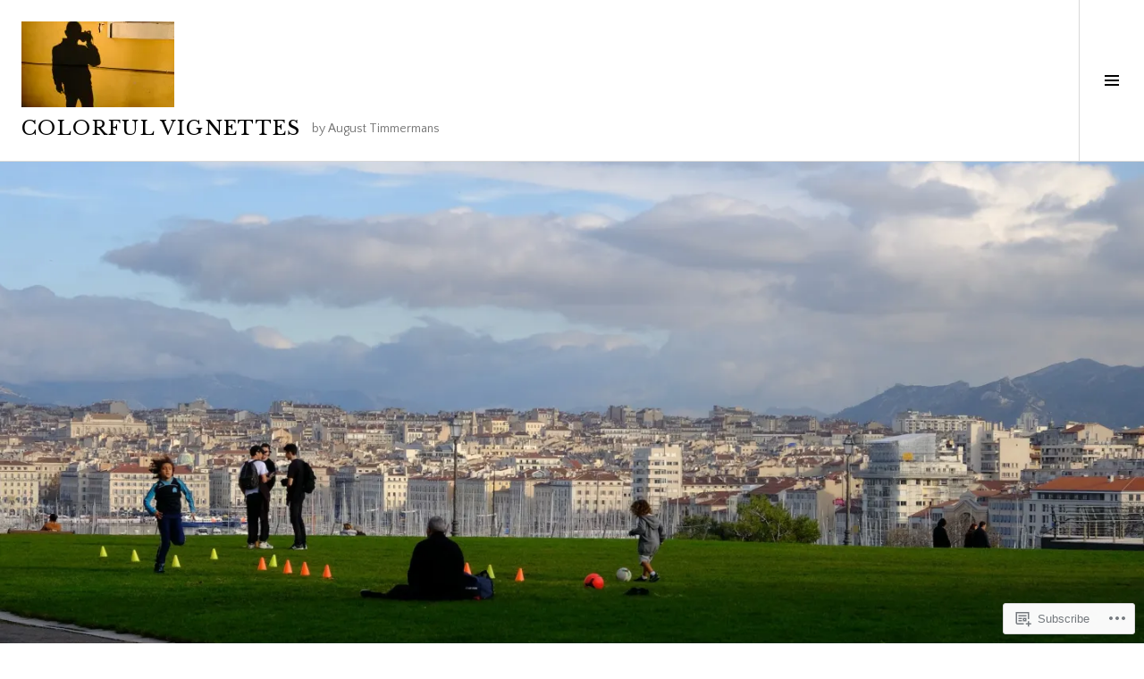

--- FILE ---
content_type: text/html; charset=UTF-8
request_url: https://lucidpanorama.blog/2022/12/29/turning-points/
body_size: 26987
content:
<!DOCTYPE html>
<html lang="en">
<head>
<meta charset="UTF-8">
<meta name="viewport" content="width=device-width, initial-scale=1">
<link rel="profile" href="http://gmpg.org/xfn/11">
<link rel="pingback" href="https://lucidpanorama.blog/xmlrpc.php">

<title>Turning Points &#8211; Colorful Vignettes</title>
<script type="text/javascript">
  WebFontConfig = {"google":{"families":["Libre+Baskerville:r:latin,latin-ext","Quattrocento+Sans:r,i,b,bi:latin,latin-ext"]},"api_url":"https:\/\/fonts-api.wp.com\/css"};
  (function() {
    var wf = document.createElement('script');
    wf.src = '/wp-content/plugins/custom-fonts/js/webfont.js';
    wf.type = 'text/javascript';
    wf.async = 'true';
    var s = document.getElementsByTagName('script')[0];
    s.parentNode.insertBefore(wf, s);
	})();
</script><style id="jetpack-custom-fonts-css">.wf-active body, .wf-active button, .wf-active input, .wf-active select, .wf-active textarea{font-family:"Quattrocento Sans",sans-serif}.wf-active .site-description{font-family:"Quattrocento Sans",sans-serif}.wf-active .page-links > .page-links-title{font-family:"Quattrocento Sans",sans-serif}.wf-active .archive .taxonomy-description, .wf-active .search-results .page-title span{font-family:"Quattrocento Sans",sans-serif}.wf-active .comment-reply-title small{font-family:"Quattrocento Sans",sans-serif}.wf-active #comments #respond p.form-submit input#comment-submit{font-family:"Quattrocento Sans",sans-serif}.wf-active h1, .wf-active h2:not(.site-description), .wf-active h3, .wf-active h4, .wf-active h5, .wf-active h6{font-family:"Libre Baskerville",serif;font-weight:400;font-style:normal}.wf-active h1{font-style:normal;font-weight:400}.wf-active h2:not(.site-description){font-style:normal;font-weight:400}.wf-active h3{font-style:normal;font-weight:400}.wf-active h4{font-style:normal;font-weight:400}.wf-active h5{font-style:normal;font-weight:400}.wf-active h6{font-style:normal;font-weight:400}.wf-active .site-title{font-weight:400;font-style:normal}.wf-active .menu-title{font-weight:400;font-style:normal}.wf-active .widget-title, .wf-active .widgettitle{font-weight:400;font-style:normal}.wf-active .entry-title, .wf-active .page-title{font-weight:400;font-style:normal}.wf-active .entry-author .author-heading{font-weight:400;font-style:normal}.wf-active .page-links{font-family:"Libre Baskerville",serif;font-style:normal;font-weight:400}.wf-active .archive .page-title, .wf-active .search-results .page-title{font-style:normal;font-weight:400}.wf-active .format-link .entry-title a:after{font-style:normal;font-weight:400}.wf-active .comment-reply-title, .wf-active .comments-title{font-weight:400;font-style:normal}.wf-active .comment #respond h3 small a, .wf-active .comment-reply-title a{font-weight:400;font-style:normal}.wf-active .comment-author{font-family:"Libre Baskerville",serif;font-weight:400;font-style:normal}.wf-active .no-comments{font-family:"Libre Baskerville",serif;font-weight:400;font-style:normal}.wf-active .hentry div#jp-relatedposts h3.jp-relatedposts-headline, .wf-active .hentry div.sharedaddy h3.sd-title{font-family:"Libre Baskerville",serif;font-weight:400;font-style:normal}.wf-active .widget_jetpack_display_posts_widget .jetpack-display-remote-posts h4{font-style:normal;font-weight:400}.wf-active .widget-grofile .widget-title{font-style:normal;font-weight:400}.wf-active .widget-grofile h4{font-style:normal;font-weight:400}.wf-active .widget_goodreads h2[class^="gr_custom_header"]{font-style:normal;font-weight:400}.wf-active .widget.top_rated .pd_top_rated_holder_posts > p{font-family:"Libre Baskerville",serif;font-style:normal;font-weight:400}@media screen and (max-width: 782px){.wf-active .page-title, .wf-active body.page .entry-title, .wf-active body.single .entry-title{font-style:normal;font-weight:400}}</style>
<meta name='robots' content='max-image-preview:large' />
<link rel="preconnect" href="https://fonts.wp.com" crossorigin>

<!-- Async WordPress.com Remote Login -->
<script id="wpcom_remote_login_js">
var wpcom_remote_login_extra_auth = '';
function wpcom_remote_login_remove_dom_node_id( element_id ) {
	var dom_node = document.getElementById( element_id );
	if ( dom_node ) { dom_node.parentNode.removeChild( dom_node ); }
}
function wpcom_remote_login_remove_dom_node_classes( class_name ) {
	var dom_nodes = document.querySelectorAll( '.' + class_name );
	for ( var i = 0; i < dom_nodes.length; i++ ) {
		dom_nodes[ i ].parentNode.removeChild( dom_nodes[ i ] );
	}
}
function wpcom_remote_login_final_cleanup() {
	wpcom_remote_login_remove_dom_node_classes( "wpcom_remote_login_msg" );
	wpcom_remote_login_remove_dom_node_id( "wpcom_remote_login_key" );
	wpcom_remote_login_remove_dom_node_id( "wpcom_remote_login_validate" );
	wpcom_remote_login_remove_dom_node_id( "wpcom_remote_login_js" );
	wpcom_remote_login_remove_dom_node_id( "wpcom_request_access_iframe" );
	wpcom_remote_login_remove_dom_node_id( "wpcom_request_access_styles" );
}

// Watch for messages back from the remote login
window.addEventListener( "message", function( e ) {
	if ( e.origin === "https://r-login.wordpress.com" ) {
		var data = {};
		try {
			data = JSON.parse( e.data );
		} catch( e ) {
			wpcom_remote_login_final_cleanup();
			return;
		}

		if ( data.msg === 'LOGIN' ) {
			// Clean up the login check iframe
			wpcom_remote_login_remove_dom_node_id( "wpcom_remote_login_key" );

			var id_regex = new RegExp( /^[0-9]+$/ );
			var token_regex = new RegExp( /^.*|.*|.*$/ );
			if (
				token_regex.test( data.token )
				&& id_regex.test( data.wpcomid )
			) {
				// We have everything we need to ask for a login
				var script = document.createElement( "script" );
				script.setAttribute( "id", "wpcom_remote_login_validate" );
				script.src = '/remote-login.php?wpcom_remote_login=validate'
					+ '&wpcomid=' + data.wpcomid
					+ '&token=' + encodeURIComponent( data.token )
					+ '&host=' + window.location.protocol
					+ '//' + window.location.hostname
					+ '&postid=5756'
					+ '&is_singular=1';
				document.body.appendChild( script );
			}

			return;
		}

		// Safari ITP, not logged in, so redirect
		if ( data.msg === 'LOGIN-REDIRECT' ) {
			window.location = 'https://wordpress.com/log-in?redirect_to=' + window.location.href;
			return;
		}

		// Safari ITP, storage access failed, remove the request
		if ( data.msg === 'LOGIN-REMOVE' ) {
			var css_zap = 'html { -webkit-transition: margin-top 1s; transition: margin-top 1s; } /* 9001 */ html { margin-top: 0 !important; } * html body { margin-top: 0 !important; } @media screen and ( max-width: 782px ) { html { margin-top: 0 !important; } * html body { margin-top: 0 !important; } }';
			var style_zap = document.createElement( 'style' );
			style_zap.type = 'text/css';
			style_zap.appendChild( document.createTextNode( css_zap ) );
			document.body.appendChild( style_zap );

			var e = document.getElementById( 'wpcom_request_access_iframe' );
			e.parentNode.removeChild( e );

			document.cookie = 'wordpress_com_login_access=denied; path=/; max-age=31536000';

			return;
		}

		// Safari ITP
		if ( data.msg === 'REQUEST_ACCESS' ) {
			console.log( 'request access: safari' );

			// Check ITP iframe enable/disable knob
			if ( wpcom_remote_login_extra_auth !== 'safari_itp_iframe' ) {
				return;
			}

			// If we are in a "private window" there is no ITP.
			var private_window = false;
			try {
				var opendb = window.openDatabase( null, null, null, null );
			} catch( e ) {
				private_window = true;
			}

			if ( private_window ) {
				console.log( 'private window' );
				return;
			}

			var iframe = document.createElement( 'iframe' );
			iframe.id = 'wpcom_request_access_iframe';
			iframe.setAttribute( 'scrolling', 'no' );
			iframe.setAttribute( 'sandbox', 'allow-storage-access-by-user-activation allow-scripts allow-same-origin allow-top-navigation-by-user-activation' );
			iframe.src = 'https://r-login.wordpress.com/remote-login.php?wpcom_remote_login=request_access&origin=' + encodeURIComponent( data.origin ) + '&wpcomid=' + encodeURIComponent( data.wpcomid );

			var css = 'html { -webkit-transition: margin-top 1s; transition: margin-top 1s; } /* 9001 */ html { margin-top: 46px !important; } * html body { margin-top: 46px !important; } @media screen and ( max-width: 660px ) { html { margin-top: 71px !important; } * html body { margin-top: 71px !important; } #wpcom_request_access_iframe { display: block; height: 71px !important; } } #wpcom_request_access_iframe { border: 0px; height: 46px; position: fixed; top: 0; left: 0; width: 100%; min-width: 100%; z-index: 99999; background: #23282d; } ';

			var style = document.createElement( 'style' );
			style.type = 'text/css';
			style.id = 'wpcom_request_access_styles';
			style.appendChild( document.createTextNode( css ) );
			document.body.appendChild( style );

			document.body.appendChild( iframe );
		}

		if ( data.msg === 'DONE' ) {
			wpcom_remote_login_final_cleanup();
		}
	}
}, false );

// Inject the remote login iframe after the page has had a chance to load
// more critical resources
window.addEventListener( "DOMContentLoaded", function( e ) {
	var iframe = document.createElement( "iframe" );
	iframe.style.display = "none";
	iframe.setAttribute( "scrolling", "no" );
	iframe.setAttribute( "id", "wpcom_remote_login_key" );
	iframe.src = "https://r-login.wordpress.com/remote-login.php"
		+ "?wpcom_remote_login=key"
		+ "&origin=aHR0cHM6Ly9sdWNpZHBhbm9yYW1hLmJsb2c%3D"
		+ "&wpcomid=157322878"
		+ "&time=" + Math.floor( Date.now() / 1000 );
	document.body.appendChild( iframe );
}, false );
</script>
<link rel='dns-prefetch' href='//s0.wp.com' />
<link rel='dns-prefetch' href='//fonts-api.wp.com' />
<link rel="alternate" type="application/rss+xml" title="Colorful Vignettes &raquo; Feed" href="https://lucidpanorama.blog/feed/" />
<link rel="alternate" type="application/rss+xml" title="Colorful Vignettes &raquo; Comments Feed" href="https://lucidpanorama.blog/comments/feed/" />
	<script type="text/javascript">
		/* <![CDATA[ */
		function addLoadEvent(func) {
			var oldonload = window.onload;
			if (typeof window.onload != 'function') {
				window.onload = func;
			} else {
				window.onload = function () {
					oldonload();
					func();
				}
			}
		}
		/* ]]> */
	</script>
	<link crossorigin='anonymous' rel='stylesheet' id='all-css-0-1' href='/_static/??-eJxtzEkKgDAQRNELGZs4EDfiWUJsxMzYHby+RARB3BQ8KD6cWZgUGSNDKCL7su2RwCJnbdxjCCnVWYtHggO9ZlxFTsQftYaogf+k3x2+4Vv1voRZqrHvpkHJwV5glDTa&cssminify=yes' type='text/css' media='all' />
<link rel='stylesheet' id='cubic-montserrat-css' href='https://fonts-api.wp.com/css?family=Montserrat%3A400%2C700&#038;display=block' media='all' />
<link rel='stylesheet' id='cubic-playfair-display-css' href='https://fonts-api.wp.com/css?family=Playfair+Display%3A400%2C700%2C400italic%2C700italic&#038;subset=latin%2Clatin-ext&#038;display=block' media='all' />
<style id='wp-emoji-styles-inline-css'>

	img.wp-smiley, img.emoji {
		display: inline !important;
		border: none !important;
		box-shadow: none !important;
		height: 1em !important;
		width: 1em !important;
		margin: 0 0.07em !important;
		vertical-align: -0.1em !important;
		background: none !important;
		padding: 0 !important;
	}
/*# sourceURL=wp-emoji-styles-inline-css */
</style>
<link crossorigin='anonymous' rel='stylesheet' id='all-css-6-1' href='/wp-content/plugins/gutenberg-core/v22.2.0/build/styles/block-library/style.css?m=1764855221i&cssminify=yes' type='text/css' media='all' />
<style id='wp-block-library-inline-css'>
.has-text-align-justify {
	text-align:justify;
}
.has-text-align-justify{text-align:justify;}

/*# sourceURL=wp-block-library-inline-css */
</style><style id='wp-block-paragraph-inline-css'>
.is-small-text{font-size:.875em}.is-regular-text{font-size:1em}.is-large-text{font-size:2.25em}.is-larger-text{font-size:3em}.has-drop-cap:not(:focus):first-letter{float:left;font-size:8.4em;font-style:normal;font-weight:100;line-height:.68;margin:.05em .1em 0 0;text-transform:uppercase}body.rtl .has-drop-cap:not(:focus):first-letter{float:none;margin-left:.1em}p.has-drop-cap.has-background{overflow:hidden}:root :where(p.has-background){padding:1.25em 2.375em}:where(p.has-text-color:not(.has-link-color)) a{color:inherit}p.has-text-align-left[style*="writing-mode:vertical-lr"],p.has-text-align-right[style*="writing-mode:vertical-rl"]{rotate:180deg}
/*# sourceURL=/wp-content/plugins/gutenberg-core/v22.2.0/build/styles/block-library/paragraph/style.css */
</style>
<style id='wp-block-image-inline-css'>
.wp-block-image>a,.wp-block-image>figure>a{display:inline-block}.wp-block-image img{box-sizing:border-box;height:auto;max-width:100%;vertical-align:bottom}@media not (prefers-reduced-motion){.wp-block-image img.hide{visibility:hidden}.wp-block-image img.show{animation:show-content-image .4s}}.wp-block-image[style*=border-radius] img,.wp-block-image[style*=border-radius]>a{border-radius:inherit}.wp-block-image.has-custom-border img{box-sizing:border-box}.wp-block-image.aligncenter{text-align:center}.wp-block-image.alignfull>a,.wp-block-image.alignwide>a{width:100%}.wp-block-image.alignfull img,.wp-block-image.alignwide img{height:auto;width:100%}.wp-block-image .aligncenter,.wp-block-image .alignleft,.wp-block-image .alignright,.wp-block-image.aligncenter,.wp-block-image.alignleft,.wp-block-image.alignright{display:table}.wp-block-image .aligncenter>figcaption,.wp-block-image .alignleft>figcaption,.wp-block-image .alignright>figcaption,.wp-block-image.aligncenter>figcaption,.wp-block-image.alignleft>figcaption,.wp-block-image.alignright>figcaption{caption-side:bottom;display:table-caption}.wp-block-image .alignleft{float:left;margin:.5em 1em .5em 0}.wp-block-image .alignright{float:right;margin:.5em 0 .5em 1em}.wp-block-image .aligncenter{margin-left:auto;margin-right:auto}.wp-block-image :where(figcaption){margin-bottom:1em;margin-top:.5em}.wp-block-image.is-style-circle-mask img{border-radius:9999px}@supports ((-webkit-mask-image:none) or (mask-image:none)) or (-webkit-mask-image:none){.wp-block-image.is-style-circle-mask img{border-radius:0;-webkit-mask-image:url('data:image/svg+xml;utf8,<svg viewBox="0 0 100 100" xmlns="http://www.w3.org/2000/svg"><circle cx="50" cy="50" r="50"/></svg>');mask-image:url('data:image/svg+xml;utf8,<svg viewBox="0 0 100 100" xmlns="http://www.w3.org/2000/svg"><circle cx="50" cy="50" r="50"/></svg>');mask-mode:alpha;-webkit-mask-position:center;mask-position:center;-webkit-mask-repeat:no-repeat;mask-repeat:no-repeat;-webkit-mask-size:contain;mask-size:contain}}:root :where(.wp-block-image.is-style-rounded img,.wp-block-image .is-style-rounded img){border-radius:9999px}.wp-block-image figure{margin:0}.wp-lightbox-container{display:flex;flex-direction:column;position:relative}.wp-lightbox-container img{cursor:zoom-in}.wp-lightbox-container img:hover+button{opacity:1}.wp-lightbox-container button{align-items:center;backdrop-filter:blur(16px) saturate(180%);background-color:#5a5a5a40;border:none;border-radius:4px;cursor:zoom-in;display:flex;height:20px;justify-content:center;opacity:0;padding:0;position:absolute;right:16px;text-align:center;top:16px;width:20px;z-index:100}@media not (prefers-reduced-motion){.wp-lightbox-container button{transition:opacity .2s ease}}.wp-lightbox-container button:focus-visible{outline:3px auto #5a5a5a40;outline:3px auto -webkit-focus-ring-color;outline-offset:3px}.wp-lightbox-container button:hover{cursor:pointer;opacity:1}.wp-lightbox-container button:focus{opacity:1}.wp-lightbox-container button:focus,.wp-lightbox-container button:hover,.wp-lightbox-container button:not(:hover):not(:active):not(.has-background){background-color:#5a5a5a40;border:none}.wp-lightbox-overlay{box-sizing:border-box;cursor:zoom-out;height:100vh;left:0;overflow:hidden;position:fixed;top:0;visibility:hidden;width:100%;z-index:100000}.wp-lightbox-overlay .close-button{align-items:center;cursor:pointer;display:flex;justify-content:center;min-height:40px;min-width:40px;padding:0;position:absolute;right:calc(env(safe-area-inset-right) + 16px);top:calc(env(safe-area-inset-top) + 16px);z-index:5000000}.wp-lightbox-overlay .close-button:focus,.wp-lightbox-overlay .close-button:hover,.wp-lightbox-overlay .close-button:not(:hover):not(:active):not(.has-background){background:none;border:none}.wp-lightbox-overlay .lightbox-image-container{height:var(--wp--lightbox-container-height);left:50%;overflow:hidden;position:absolute;top:50%;transform:translate(-50%,-50%);transform-origin:top left;width:var(--wp--lightbox-container-width);z-index:9999999999}.wp-lightbox-overlay .wp-block-image{align-items:center;box-sizing:border-box;display:flex;height:100%;justify-content:center;margin:0;position:relative;transform-origin:0 0;width:100%;z-index:3000000}.wp-lightbox-overlay .wp-block-image img{height:var(--wp--lightbox-image-height);min-height:var(--wp--lightbox-image-height);min-width:var(--wp--lightbox-image-width);width:var(--wp--lightbox-image-width)}.wp-lightbox-overlay .wp-block-image figcaption{display:none}.wp-lightbox-overlay button{background:none;border:none}.wp-lightbox-overlay .scrim{background-color:#fff;height:100%;opacity:.9;position:absolute;width:100%;z-index:2000000}.wp-lightbox-overlay.active{visibility:visible}@media not (prefers-reduced-motion){.wp-lightbox-overlay.active{animation:turn-on-visibility .25s both}.wp-lightbox-overlay.active img{animation:turn-on-visibility .35s both}.wp-lightbox-overlay.show-closing-animation:not(.active){animation:turn-off-visibility .35s both}.wp-lightbox-overlay.show-closing-animation:not(.active) img{animation:turn-off-visibility .25s both}.wp-lightbox-overlay.zoom.active{animation:none;opacity:1;visibility:visible}.wp-lightbox-overlay.zoom.active .lightbox-image-container{animation:lightbox-zoom-in .4s}.wp-lightbox-overlay.zoom.active .lightbox-image-container img{animation:none}.wp-lightbox-overlay.zoom.active .scrim{animation:turn-on-visibility .4s forwards}.wp-lightbox-overlay.zoom.show-closing-animation:not(.active){animation:none}.wp-lightbox-overlay.zoom.show-closing-animation:not(.active) .lightbox-image-container{animation:lightbox-zoom-out .4s}.wp-lightbox-overlay.zoom.show-closing-animation:not(.active) .lightbox-image-container img{animation:none}.wp-lightbox-overlay.zoom.show-closing-animation:not(.active) .scrim{animation:turn-off-visibility .4s forwards}}@keyframes show-content-image{0%{visibility:hidden}99%{visibility:hidden}to{visibility:visible}}@keyframes turn-on-visibility{0%{opacity:0}to{opacity:1}}@keyframes turn-off-visibility{0%{opacity:1;visibility:visible}99%{opacity:0;visibility:visible}to{opacity:0;visibility:hidden}}@keyframes lightbox-zoom-in{0%{transform:translate(calc((-100vw + var(--wp--lightbox-scrollbar-width))/2 + var(--wp--lightbox-initial-left-position)),calc(-50vh + var(--wp--lightbox-initial-top-position))) scale(var(--wp--lightbox-scale))}to{transform:translate(-50%,-50%) scale(1)}}@keyframes lightbox-zoom-out{0%{transform:translate(-50%,-50%) scale(1);visibility:visible}99%{visibility:visible}to{transform:translate(calc((-100vw + var(--wp--lightbox-scrollbar-width))/2 + var(--wp--lightbox-initial-left-position)),calc(-50vh + var(--wp--lightbox-initial-top-position))) scale(var(--wp--lightbox-scale));visibility:hidden}}
/*# sourceURL=/wp-content/plugins/gutenberg-core/v22.2.0/build/styles/block-library/image/style.css */
</style>
<style id='global-styles-inline-css'>
:root{--wp--preset--aspect-ratio--square: 1;--wp--preset--aspect-ratio--4-3: 4/3;--wp--preset--aspect-ratio--3-4: 3/4;--wp--preset--aspect-ratio--3-2: 3/2;--wp--preset--aspect-ratio--2-3: 2/3;--wp--preset--aspect-ratio--16-9: 16/9;--wp--preset--aspect-ratio--9-16: 9/16;--wp--preset--color--black: #000000;--wp--preset--color--cyan-bluish-gray: #abb8c3;--wp--preset--color--white: #ffffff;--wp--preset--color--pale-pink: #f78da7;--wp--preset--color--vivid-red: #cf2e2e;--wp--preset--color--luminous-vivid-orange: #ff6900;--wp--preset--color--luminous-vivid-amber: #fcb900;--wp--preset--color--light-green-cyan: #7bdcb5;--wp--preset--color--vivid-green-cyan: #00d084;--wp--preset--color--pale-cyan-blue: #8ed1fc;--wp--preset--color--vivid-cyan-blue: #0693e3;--wp--preset--color--vivid-purple: #9b51e0;--wp--preset--gradient--vivid-cyan-blue-to-vivid-purple: linear-gradient(135deg,rgb(6,147,227) 0%,rgb(155,81,224) 100%);--wp--preset--gradient--light-green-cyan-to-vivid-green-cyan: linear-gradient(135deg,rgb(122,220,180) 0%,rgb(0,208,130) 100%);--wp--preset--gradient--luminous-vivid-amber-to-luminous-vivid-orange: linear-gradient(135deg,rgb(252,185,0) 0%,rgb(255,105,0) 100%);--wp--preset--gradient--luminous-vivid-orange-to-vivid-red: linear-gradient(135deg,rgb(255,105,0) 0%,rgb(207,46,46) 100%);--wp--preset--gradient--very-light-gray-to-cyan-bluish-gray: linear-gradient(135deg,rgb(238,238,238) 0%,rgb(169,184,195) 100%);--wp--preset--gradient--cool-to-warm-spectrum: linear-gradient(135deg,rgb(74,234,220) 0%,rgb(151,120,209) 20%,rgb(207,42,186) 40%,rgb(238,44,130) 60%,rgb(251,105,98) 80%,rgb(254,248,76) 100%);--wp--preset--gradient--blush-light-purple: linear-gradient(135deg,rgb(255,206,236) 0%,rgb(152,150,240) 100%);--wp--preset--gradient--blush-bordeaux: linear-gradient(135deg,rgb(254,205,165) 0%,rgb(254,45,45) 50%,rgb(107,0,62) 100%);--wp--preset--gradient--luminous-dusk: linear-gradient(135deg,rgb(255,203,112) 0%,rgb(199,81,192) 50%,rgb(65,88,208) 100%);--wp--preset--gradient--pale-ocean: linear-gradient(135deg,rgb(255,245,203) 0%,rgb(182,227,212) 50%,rgb(51,167,181) 100%);--wp--preset--gradient--electric-grass: linear-gradient(135deg,rgb(202,248,128) 0%,rgb(113,206,126) 100%);--wp--preset--gradient--midnight: linear-gradient(135deg,rgb(2,3,129) 0%,rgb(40,116,252) 100%);--wp--preset--font-size--small: 13px;--wp--preset--font-size--medium: 20px;--wp--preset--font-size--large: 36px;--wp--preset--font-size--x-large: 42px;--wp--preset--font-family--albert-sans: 'Albert Sans', sans-serif;--wp--preset--font-family--alegreya: Alegreya, serif;--wp--preset--font-family--arvo: Arvo, serif;--wp--preset--font-family--bodoni-moda: 'Bodoni Moda', serif;--wp--preset--font-family--bricolage-grotesque: 'Bricolage Grotesque', sans-serif;--wp--preset--font-family--cabin: Cabin, sans-serif;--wp--preset--font-family--chivo: Chivo, sans-serif;--wp--preset--font-family--commissioner: Commissioner, sans-serif;--wp--preset--font-family--cormorant: Cormorant, serif;--wp--preset--font-family--courier-prime: 'Courier Prime', monospace;--wp--preset--font-family--crimson-pro: 'Crimson Pro', serif;--wp--preset--font-family--dm-mono: 'DM Mono', monospace;--wp--preset--font-family--dm-sans: 'DM Sans', sans-serif;--wp--preset--font-family--dm-serif-display: 'DM Serif Display', serif;--wp--preset--font-family--domine: Domine, serif;--wp--preset--font-family--eb-garamond: 'EB Garamond', serif;--wp--preset--font-family--epilogue: Epilogue, sans-serif;--wp--preset--font-family--fahkwang: Fahkwang, sans-serif;--wp--preset--font-family--figtree: Figtree, sans-serif;--wp--preset--font-family--fira-sans: 'Fira Sans', sans-serif;--wp--preset--font-family--fjalla-one: 'Fjalla One', sans-serif;--wp--preset--font-family--fraunces: Fraunces, serif;--wp--preset--font-family--gabarito: Gabarito, system-ui;--wp--preset--font-family--ibm-plex-mono: 'IBM Plex Mono', monospace;--wp--preset--font-family--ibm-plex-sans: 'IBM Plex Sans', sans-serif;--wp--preset--font-family--ibarra-real-nova: 'Ibarra Real Nova', serif;--wp--preset--font-family--instrument-serif: 'Instrument Serif', serif;--wp--preset--font-family--inter: Inter, sans-serif;--wp--preset--font-family--josefin-sans: 'Josefin Sans', sans-serif;--wp--preset--font-family--jost: Jost, sans-serif;--wp--preset--font-family--libre-baskerville: 'Libre Baskerville', serif;--wp--preset--font-family--libre-franklin: 'Libre Franklin', sans-serif;--wp--preset--font-family--literata: Literata, serif;--wp--preset--font-family--lora: Lora, serif;--wp--preset--font-family--merriweather: Merriweather, serif;--wp--preset--font-family--montserrat: Montserrat, sans-serif;--wp--preset--font-family--newsreader: Newsreader, serif;--wp--preset--font-family--noto-sans-mono: 'Noto Sans Mono', sans-serif;--wp--preset--font-family--nunito: Nunito, sans-serif;--wp--preset--font-family--open-sans: 'Open Sans', sans-serif;--wp--preset--font-family--overpass: Overpass, sans-serif;--wp--preset--font-family--pt-serif: 'PT Serif', serif;--wp--preset--font-family--petrona: Petrona, serif;--wp--preset--font-family--piazzolla: Piazzolla, serif;--wp--preset--font-family--playfair-display: 'Playfair Display', serif;--wp--preset--font-family--plus-jakarta-sans: 'Plus Jakarta Sans', sans-serif;--wp--preset--font-family--poppins: Poppins, sans-serif;--wp--preset--font-family--raleway: Raleway, sans-serif;--wp--preset--font-family--roboto: Roboto, sans-serif;--wp--preset--font-family--roboto-slab: 'Roboto Slab', serif;--wp--preset--font-family--rubik: Rubik, sans-serif;--wp--preset--font-family--rufina: Rufina, serif;--wp--preset--font-family--sora: Sora, sans-serif;--wp--preset--font-family--source-sans-3: 'Source Sans 3', sans-serif;--wp--preset--font-family--source-serif-4: 'Source Serif 4', serif;--wp--preset--font-family--space-mono: 'Space Mono', monospace;--wp--preset--font-family--syne: Syne, sans-serif;--wp--preset--font-family--texturina: Texturina, serif;--wp--preset--font-family--urbanist: Urbanist, sans-serif;--wp--preset--font-family--work-sans: 'Work Sans', sans-serif;--wp--preset--spacing--20: 0.44rem;--wp--preset--spacing--30: 0.67rem;--wp--preset--spacing--40: 1rem;--wp--preset--spacing--50: 1.5rem;--wp--preset--spacing--60: 2.25rem;--wp--preset--spacing--70: 3.38rem;--wp--preset--spacing--80: 5.06rem;--wp--preset--shadow--natural: 6px 6px 9px rgba(0, 0, 0, 0.2);--wp--preset--shadow--deep: 12px 12px 50px rgba(0, 0, 0, 0.4);--wp--preset--shadow--sharp: 6px 6px 0px rgba(0, 0, 0, 0.2);--wp--preset--shadow--outlined: 6px 6px 0px -3px rgb(255, 255, 255), 6px 6px rgb(0, 0, 0);--wp--preset--shadow--crisp: 6px 6px 0px rgb(0, 0, 0);}:where(.is-layout-flex){gap: 0.5em;}:where(.is-layout-grid){gap: 0.5em;}body .is-layout-flex{display: flex;}.is-layout-flex{flex-wrap: wrap;align-items: center;}.is-layout-flex > :is(*, div){margin: 0;}body .is-layout-grid{display: grid;}.is-layout-grid > :is(*, div){margin: 0;}:where(.wp-block-columns.is-layout-flex){gap: 2em;}:where(.wp-block-columns.is-layout-grid){gap: 2em;}:where(.wp-block-post-template.is-layout-flex){gap: 1.25em;}:where(.wp-block-post-template.is-layout-grid){gap: 1.25em;}.has-black-color{color: var(--wp--preset--color--black) !important;}.has-cyan-bluish-gray-color{color: var(--wp--preset--color--cyan-bluish-gray) !important;}.has-white-color{color: var(--wp--preset--color--white) !important;}.has-pale-pink-color{color: var(--wp--preset--color--pale-pink) !important;}.has-vivid-red-color{color: var(--wp--preset--color--vivid-red) !important;}.has-luminous-vivid-orange-color{color: var(--wp--preset--color--luminous-vivid-orange) !important;}.has-luminous-vivid-amber-color{color: var(--wp--preset--color--luminous-vivid-amber) !important;}.has-light-green-cyan-color{color: var(--wp--preset--color--light-green-cyan) !important;}.has-vivid-green-cyan-color{color: var(--wp--preset--color--vivid-green-cyan) !important;}.has-pale-cyan-blue-color{color: var(--wp--preset--color--pale-cyan-blue) !important;}.has-vivid-cyan-blue-color{color: var(--wp--preset--color--vivid-cyan-blue) !important;}.has-vivid-purple-color{color: var(--wp--preset--color--vivid-purple) !important;}.has-black-background-color{background-color: var(--wp--preset--color--black) !important;}.has-cyan-bluish-gray-background-color{background-color: var(--wp--preset--color--cyan-bluish-gray) !important;}.has-white-background-color{background-color: var(--wp--preset--color--white) !important;}.has-pale-pink-background-color{background-color: var(--wp--preset--color--pale-pink) !important;}.has-vivid-red-background-color{background-color: var(--wp--preset--color--vivid-red) !important;}.has-luminous-vivid-orange-background-color{background-color: var(--wp--preset--color--luminous-vivid-orange) !important;}.has-luminous-vivid-amber-background-color{background-color: var(--wp--preset--color--luminous-vivid-amber) !important;}.has-light-green-cyan-background-color{background-color: var(--wp--preset--color--light-green-cyan) !important;}.has-vivid-green-cyan-background-color{background-color: var(--wp--preset--color--vivid-green-cyan) !important;}.has-pale-cyan-blue-background-color{background-color: var(--wp--preset--color--pale-cyan-blue) !important;}.has-vivid-cyan-blue-background-color{background-color: var(--wp--preset--color--vivid-cyan-blue) !important;}.has-vivid-purple-background-color{background-color: var(--wp--preset--color--vivid-purple) !important;}.has-black-border-color{border-color: var(--wp--preset--color--black) !important;}.has-cyan-bluish-gray-border-color{border-color: var(--wp--preset--color--cyan-bluish-gray) !important;}.has-white-border-color{border-color: var(--wp--preset--color--white) !important;}.has-pale-pink-border-color{border-color: var(--wp--preset--color--pale-pink) !important;}.has-vivid-red-border-color{border-color: var(--wp--preset--color--vivid-red) !important;}.has-luminous-vivid-orange-border-color{border-color: var(--wp--preset--color--luminous-vivid-orange) !important;}.has-luminous-vivid-amber-border-color{border-color: var(--wp--preset--color--luminous-vivid-amber) !important;}.has-light-green-cyan-border-color{border-color: var(--wp--preset--color--light-green-cyan) !important;}.has-vivid-green-cyan-border-color{border-color: var(--wp--preset--color--vivid-green-cyan) !important;}.has-pale-cyan-blue-border-color{border-color: var(--wp--preset--color--pale-cyan-blue) !important;}.has-vivid-cyan-blue-border-color{border-color: var(--wp--preset--color--vivid-cyan-blue) !important;}.has-vivid-purple-border-color{border-color: var(--wp--preset--color--vivid-purple) !important;}.has-vivid-cyan-blue-to-vivid-purple-gradient-background{background: var(--wp--preset--gradient--vivid-cyan-blue-to-vivid-purple) !important;}.has-light-green-cyan-to-vivid-green-cyan-gradient-background{background: var(--wp--preset--gradient--light-green-cyan-to-vivid-green-cyan) !important;}.has-luminous-vivid-amber-to-luminous-vivid-orange-gradient-background{background: var(--wp--preset--gradient--luminous-vivid-amber-to-luminous-vivid-orange) !important;}.has-luminous-vivid-orange-to-vivid-red-gradient-background{background: var(--wp--preset--gradient--luminous-vivid-orange-to-vivid-red) !important;}.has-very-light-gray-to-cyan-bluish-gray-gradient-background{background: var(--wp--preset--gradient--very-light-gray-to-cyan-bluish-gray) !important;}.has-cool-to-warm-spectrum-gradient-background{background: var(--wp--preset--gradient--cool-to-warm-spectrum) !important;}.has-blush-light-purple-gradient-background{background: var(--wp--preset--gradient--blush-light-purple) !important;}.has-blush-bordeaux-gradient-background{background: var(--wp--preset--gradient--blush-bordeaux) !important;}.has-luminous-dusk-gradient-background{background: var(--wp--preset--gradient--luminous-dusk) !important;}.has-pale-ocean-gradient-background{background: var(--wp--preset--gradient--pale-ocean) !important;}.has-electric-grass-gradient-background{background: var(--wp--preset--gradient--electric-grass) !important;}.has-midnight-gradient-background{background: var(--wp--preset--gradient--midnight) !important;}.has-small-font-size{font-size: var(--wp--preset--font-size--small) !important;}.has-medium-font-size{font-size: var(--wp--preset--font-size--medium) !important;}.has-large-font-size{font-size: var(--wp--preset--font-size--large) !important;}.has-x-large-font-size{font-size: var(--wp--preset--font-size--x-large) !important;}.has-albert-sans-font-family{font-family: var(--wp--preset--font-family--albert-sans) !important;}.has-alegreya-font-family{font-family: var(--wp--preset--font-family--alegreya) !important;}.has-arvo-font-family{font-family: var(--wp--preset--font-family--arvo) !important;}.has-bodoni-moda-font-family{font-family: var(--wp--preset--font-family--bodoni-moda) !important;}.has-bricolage-grotesque-font-family{font-family: var(--wp--preset--font-family--bricolage-grotesque) !important;}.has-cabin-font-family{font-family: var(--wp--preset--font-family--cabin) !important;}.has-chivo-font-family{font-family: var(--wp--preset--font-family--chivo) !important;}.has-commissioner-font-family{font-family: var(--wp--preset--font-family--commissioner) !important;}.has-cormorant-font-family{font-family: var(--wp--preset--font-family--cormorant) !important;}.has-courier-prime-font-family{font-family: var(--wp--preset--font-family--courier-prime) !important;}.has-crimson-pro-font-family{font-family: var(--wp--preset--font-family--crimson-pro) !important;}.has-dm-mono-font-family{font-family: var(--wp--preset--font-family--dm-mono) !important;}.has-dm-sans-font-family{font-family: var(--wp--preset--font-family--dm-sans) !important;}.has-dm-serif-display-font-family{font-family: var(--wp--preset--font-family--dm-serif-display) !important;}.has-domine-font-family{font-family: var(--wp--preset--font-family--domine) !important;}.has-eb-garamond-font-family{font-family: var(--wp--preset--font-family--eb-garamond) !important;}.has-epilogue-font-family{font-family: var(--wp--preset--font-family--epilogue) !important;}.has-fahkwang-font-family{font-family: var(--wp--preset--font-family--fahkwang) !important;}.has-figtree-font-family{font-family: var(--wp--preset--font-family--figtree) !important;}.has-fira-sans-font-family{font-family: var(--wp--preset--font-family--fira-sans) !important;}.has-fjalla-one-font-family{font-family: var(--wp--preset--font-family--fjalla-one) !important;}.has-fraunces-font-family{font-family: var(--wp--preset--font-family--fraunces) !important;}.has-gabarito-font-family{font-family: var(--wp--preset--font-family--gabarito) !important;}.has-ibm-plex-mono-font-family{font-family: var(--wp--preset--font-family--ibm-plex-mono) !important;}.has-ibm-plex-sans-font-family{font-family: var(--wp--preset--font-family--ibm-plex-sans) !important;}.has-ibarra-real-nova-font-family{font-family: var(--wp--preset--font-family--ibarra-real-nova) !important;}.has-instrument-serif-font-family{font-family: var(--wp--preset--font-family--instrument-serif) !important;}.has-inter-font-family{font-family: var(--wp--preset--font-family--inter) !important;}.has-josefin-sans-font-family{font-family: var(--wp--preset--font-family--josefin-sans) !important;}.has-jost-font-family{font-family: var(--wp--preset--font-family--jost) !important;}.has-libre-baskerville-font-family{font-family: var(--wp--preset--font-family--libre-baskerville) !important;}.has-libre-franklin-font-family{font-family: var(--wp--preset--font-family--libre-franklin) !important;}.has-literata-font-family{font-family: var(--wp--preset--font-family--literata) !important;}.has-lora-font-family{font-family: var(--wp--preset--font-family--lora) !important;}.has-merriweather-font-family{font-family: var(--wp--preset--font-family--merriweather) !important;}.has-montserrat-font-family{font-family: var(--wp--preset--font-family--montserrat) !important;}.has-newsreader-font-family{font-family: var(--wp--preset--font-family--newsreader) !important;}.has-noto-sans-mono-font-family{font-family: var(--wp--preset--font-family--noto-sans-mono) !important;}.has-nunito-font-family{font-family: var(--wp--preset--font-family--nunito) !important;}.has-open-sans-font-family{font-family: var(--wp--preset--font-family--open-sans) !important;}.has-overpass-font-family{font-family: var(--wp--preset--font-family--overpass) !important;}.has-pt-serif-font-family{font-family: var(--wp--preset--font-family--pt-serif) !important;}.has-petrona-font-family{font-family: var(--wp--preset--font-family--petrona) !important;}.has-piazzolla-font-family{font-family: var(--wp--preset--font-family--piazzolla) !important;}.has-playfair-display-font-family{font-family: var(--wp--preset--font-family--playfair-display) !important;}.has-plus-jakarta-sans-font-family{font-family: var(--wp--preset--font-family--plus-jakarta-sans) !important;}.has-poppins-font-family{font-family: var(--wp--preset--font-family--poppins) !important;}.has-raleway-font-family{font-family: var(--wp--preset--font-family--raleway) !important;}.has-roboto-font-family{font-family: var(--wp--preset--font-family--roboto) !important;}.has-roboto-slab-font-family{font-family: var(--wp--preset--font-family--roboto-slab) !important;}.has-rubik-font-family{font-family: var(--wp--preset--font-family--rubik) !important;}.has-rufina-font-family{font-family: var(--wp--preset--font-family--rufina) !important;}.has-sora-font-family{font-family: var(--wp--preset--font-family--sora) !important;}.has-source-sans-3-font-family{font-family: var(--wp--preset--font-family--source-sans-3) !important;}.has-source-serif-4-font-family{font-family: var(--wp--preset--font-family--source-serif-4) !important;}.has-space-mono-font-family{font-family: var(--wp--preset--font-family--space-mono) !important;}.has-syne-font-family{font-family: var(--wp--preset--font-family--syne) !important;}.has-texturina-font-family{font-family: var(--wp--preset--font-family--texturina) !important;}.has-urbanist-font-family{font-family: var(--wp--preset--font-family--urbanist) !important;}.has-work-sans-font-family{font-family: var(--wp--preset--font-family--work-sans) !important;}
/*# sourceURL=global-styles-inline-css */
</style>

<style id='classic-theme-styles-inline-css'>
/*! This file is auto-generated */
.wp-block-button__link{color:#fff;background-color:#32373c;border-radius:9999px;box-shadow:none;text-decoration:none;padding:calc(.667em + 2px) calc(1.333em + 2px);font-size:1.125em}.wp-block-file__button{background:#32373c;color:#fff;text-decoration:none}
/*# sourceURL=/wp-includes/css/classic-themes.min.css */
</style>
<link crossorigin='anonymous' rel='stylesheet' id='all-css-8-1' href='/_static/??-eJx9jFEOgjAMQC9k1wwx8GM8ioHR4GDdlnVAvL0jMeqH4adpm/cebhFM8Jl8xuiW0XpBE3oXzCxYKd0qDWI5OoJEq6pxsJI/BEh+OlJG5IQ/IV7g20pU/hy7vBNMg+3IERfsSNticaDvYyIRKJPtwpAfRZQjb6IcOzO/b+QQPN6tNziSp2SLIf/XPXrjq24u56qtG11PL90baGk=&cssminify=yes' type='text/css' media='all' />
<link rel='stylesheet' id='boardwalk-source-code-pro-css' href='https://fonts-api.wp.com/css?family=Source+Code+Pro%3A400%2C700&#038;subset=latin%2Clatin-ext&#038;ver=6.9-RC2-61304' media='all' />
<link crossorigin='anonymous' rel='stylesheet' id='all-css-10-1' href='/_static/??-eJx9y0EOwiAQheELiRNsrCvjWYBOER0Ywgwh3t66azfu3p+8D0Y1gYtiUdAnZhSo3YNn15bh6A2pBBD9EJpRA+dzEDnBDuVuKvWYikBDTxy3GWF77fIfisiGODhNXA5hVnKp/egj3+3VTrOdp8vt9QWSskGs&cssminify=yes' type='text/css' media='all' />
<link crossorigin='anonymous' rel='stylesheet' id='print-css-11-1' href='/wp-content/mu-plugins/global-print/global-print.css?m=1465851035i&cssminify=yes' type='text/css' media='print' />
<link crossorigin='anonymous' rel='stylesheet' id='all-css-12-1' href='/_static/??-eJzTLy/QTc7PK0nNK9EvyUjNTS3WLyhN0k/KTyxKKU/MydYvLqnMSdVLLi7W0ceuNLk0KTOZWGWZeVCluuUFyfm5IA32ubaG5mYGxubGpsaWWQBb+jSE&cssminify=yes' type='text/css' media='all' />
<style id='jetpack-global-styles-frontend-style-inline-css'>
:root { --font-headings: unset; --font-base: unset; --font-headings-default: -apple-system,BlinkMacSystemFont,"Segoe UI",Roboto,Oxygen-Sans,Ubuntu,Cantarell,"Helvetica Neue",sans-serif; --font-base-default: -apple-system,BlinkMacSystemFont,"Segoe UI",Roboto,Oxygen-Sans,Ubuntu,Cantarell,"Helvetica Neue",sans-serif;}
/*# sourceURL=jetpack-global-styles-frontend-style-inline-css */
</style>
<link crossorigin='anonymous' rel='stylesheet' id='all-css-14-1' href='/_static/??-eJyNjcEKwjAQRH/IuFRT6kX8FNkmS5K6yQY3Qfx7bfEiXrwM82B4A49qnJRGpUHupnIPqSgs1Cq624chi6zhO5OCRryTR++fW00l7J3qDv43XVNxoOISsmEJol/wY2uR8vs3WggsM/I6uOTzMI3Hw8lOg11eUT1JKA==&cssminify=yes' type='text/css' media='all' />
<script type="text/javascript" id="jetpack_related-posts-js-extra">
/* <![CDATA[ */
var related_posts_js_options = {"post_heading":"h4"};
//# sourceURL=jetpack_related-posts-js-extra
/* ]]> */
</script>
<script type="text/javascript" id="wpcom-actionbar-placeholder-js-extra">
/* <![CDATA[ */
var actionbardata = {"siteID":"157322878","postID":"5756","siteURL":"https://lucidpanorama.blog","xhrURL":"https://lucidpanorama.blog/wp-admin/admin-ajax.php","nonce":"71a014318e","isLoggedIn":"","statusMessage":"","subsEmailDefault":"instantly","proxyScriptUrl":"https://s0.wp.com/wp-content/js/wpcom-proxy-request.js?m=1513050504i&amp;ver=20211021","shortlink":"https://wp.me/paE6RM-1uQ","i18n":{"followedText":"New posts from this site will now appear in your \u003Ca href=\"https://wordpress.com/reader\"\u003EReader\u003C/a\u003E","foldBar":"Collapse this bar","unfoldBar":"Expand this bar","shortLinkCopied":"Shortlink copied to clipboard."}};
//# sourceURL=wpcom-actionbar-placeholder-js-extra
/* ]]> */
</script>
<script type="text/javascript" id="jetpack-mu-wpcom-settings-js-before">
/* <![CDATA[ */
var JETPACK_MU_WPCOM_SETTINGS = {"assetsUrl":"https://s0.wp.com/wp-content/mu-plugins/jetpack-mu-wpcom-plugin/moon/jetpack_vendor/automattic/jetpack-mu-wpcom/src/build/"};
//# sourceURL=jetpack-mu-wpcom-settings-js-before
/* ]]> */
</script>
<script crossorigin='anonymous' type='text/javascript'  src='/_static/??-eJx1jcEOwiAQRH/I7dYm6Mn4KabCpgFhQVhS+/digkk9eJpM5uUNrgl0ZCEWDBWSr4vlgo4kzfrRO4YYGW+WNd6r9QYz+VnIQIpFym8bguXBlQPuxK4xXiDl+Nq+W5P5aqh8RveslLcee8FfCIJdcjvt8DVcjmelxvE0Tcq9AV2gTlk='></script>
<script type="text/javascript" id="rlt-proxy-js-after">
/* <![CDATA[ */
	rltInitialize( {"token":null,"iframeOrigins":["https:\/\/widgets.wp.com"]} );
//# sourceURL=rlt-proxy-js-after
/* ]]> */
</script>
<script type="text/javascript" id="pace-completion-simulator-js-after">
/* <![CDATA[ */
document.addEventListener("DOMContentLoaded", function() {
			document.body.classList.add( "pace-done" );
			document.body.classList.remove( "pace-running" );
		});
//# sourceURL=pace-completion-simulator-js-after
/* ]]> */
</script>
<link rel="EditURI" type="application/rsd+xml" title="RSD" href="https://lucidpanorama.wordpress.com/xmlrpc.php?rsd" />
<meta name="generator" content="WordPress.com" />
<link rel="canonical" href="https://lucidpanorama.blog/2022/12/29/turning-points/" />
<link rel='shortlink' href='https://wp.me/paE6RM-1uQ' />
<link rel="alternate" type="application/json+oembed" href="https://public-api.wordpress.com/oembed/?format=json&amp;url=https%3A%2F%2Flucidpanorama.blog%2F2022%2F12%2F29%2Fturning-points%2F&amp;for=wpcom-auto-discovery" /><link rel="alternate" type="application/xml+oembed" href="https://public-api.wordpress.com/oembed/?format=xml&amp;url=https%3A%2F%2Flucidpanorama.blog%2F2022%2F12%2F29%2Fturning-points%2F&amp;for=wpcom-auto-discovery" />
<!-- Jetpack Open Graph Tags -->
<meta property="og:type" content="article" />
<meta property="og:title" content="Turning Points" />
<meta property="og:url" content="https://lucidpanorama.blog/2022/12/29/turning-points/" />
<meta property="og:description" content="Down to the Centre Ferry boat leaving Vieux Port Fort St Jean &#8211; Marseille Turning Points &#8211; City of Marseille At the end of this year I rather look forward. I like how Avaaz presents thi…" />
<meta property="article:published_time" content="2022-12-29T18:54:34+00:00" />
<meta property="article:modified_time" content="2023-07-07T11:16:43+00:00" />
<meta property="og:site_name" content="Colorful Vignettes" />
<meta property="og:image" content="https://i0.wp.com/lucidpanorama.blog/wp-content/uploads/2022/12/fxp01461.jpeg?fit=1200%2C675&#038;ssl=1" />
<meta property="og:image:width" content="1200" />
<meta property="og:image:height" content="675" />
<meta property="og:image:alt" content="" />
<meta property="og:locale" content="en_US" />
<meta property="article:publisher" content="https://www.facebook.com/WordPresscom" />
<meta name="twitter:text:title" content="Turning Points" />
<meta name="twitter:image" content="https://i0.wp.com/lucidpanorama.blog/wp-content/uploads/2022/12/fxp01461.jpeg?fit=1200%2C675&#038;ssl=1&#038;w=640" />
<meta name="twitter:card" content="summary_large_image" />

<!-- End Jetpack Open Graph Tags -->
<link rel="search" type="application/opensearchdescription+xml" href="https://lucidpanorama.blog/osd.xml" title="Colorful Vignettes" />
<link rel="search" type="application/opensearchdescription+xml" href="https://s1.wp.com/opensearch.xml" title="WordPress.com" />
<meta name="description" content="Down to the Centre Ferry boat leaving Vieux Port Fort St Jean - Marseille Turning Points - City of Marseille At the end of this year I rather look forward. I like how Avaaz presents this year&#039;s progress - Nature COP15, the UN Biodiversity Summit having achieved a historic breakthrough in governments signing a new&hellip;" />
<style type="text/css" id="custom-colors-css">	#comments #respond p.form-submit input#comment-submit,
	.widget_flickr #flickr_badge_uber_wrapper td a:last-child {
		background: rgba(0, 0, 0, 0.6) !important;
		color: #fff !important;
	}
	#comments #respond p.form-submit input#comment-submit:hover,
	#comments #respond p.form-submit input#comment-submit:focus,
	#comments #respond p.form-submit input#comment-submit:active,
	.widget_flickr #flickr_badge_uber_wrapper td a:last-child:hover,
	.widget_flickr #flickr_badge_uber_wrapper td a:last-child:focus,
	.widget_flickr #flickr_badge_uber_wrapper td a:last-child:active {
		color: #fff !important;
	}
button:hover,
		button:focus,
		button:active,
		input[type="button"]:hover,
		input[type="button"]:focus,
		input[type="button"]:active,
		input[type="reset"]:hover,
		input[type="reset"]:focus,
		input[type="reset"]:active,
		input[type="submit"]:hover,
		input[type="submit"]:focus,
		input[type="submit"]:active,
		.entry-media,
		body.page .entry-thumbnail,
		body.single .entry-thumbnail,
		.format-gallery .gallery,
		.format-gallery .tiled-gallery,
		.site-content .format-gallery .jetpack-slideshow-window,
		.site-content .format-gallery .tiled-gallery-caption,
		.comment-reply-title a:hover,
		.comment-reply-title a:focus,
		.comment-reply-title a:active,
		.site-content .jetpack-slideshow-window,
		.widget_akismet_widget .a-stats a:hover { background-color: #000000;}
.format-gallery .gallery,
		.format-gallery .gallery .gallery-item,
		.format-gallery .tiled-gallery,
		.site-content .format-gallery .jetpack-slideshow-window,
		.site-content .jetpack-slideshow-window { border-color: #000000;}
abbr,
		acronym,
		a:hover,
		a:focus,
		a:active,
		.entry-author .author-link a:hover,
		.entry-author .author-link a:focus,
		.entry-author .author-link a:active { border-bottom-color: #000000;}
div#actionbar .actnbr-notice form input { color: #000000;}
body,
		button,
		input,
		textarea,
		input[type="text"],
		input[type="email"],
		input[type="url"],
		input[type="password"],
		input[type="search"],
		textarea,
		.site-header,
		.site-title,
		a:hover,
		a:focus,
		a:active,
		.dropdown-toggle:after,
		.social-navigation a,
		.post-navigation a,
		.paging-navigation a,
		.sidebar-toggle,
		.sidebar-toggle.toggle-on,
		.sidebar-toggle.toggle-on:focus,
		.widget_tag_cloud a:hover,
		.widget_tag_cloud a:focus,
		.widget_tag_cloud a:active,
		.entry-author a:hover,
		.entry-author a:focus,
		.entry-author a:active,
		.entry-footer a:hover,
		.entry-footer a:focus,
		.entry-footer a:active,
		.entry-author .author-heading,
		.entry-author .author-link a:hover,
		.entry-author .author-link a:focus,
		.entry-author .author-link a:active,
		.page-links a,
		.comment-author,
		.comment-metadata a:hover,
		.comment-metadata a:focus,
		.comment-metadata a:active,
		#infinite-handle,
		#infinite-handle:before,
		.widget-grofile .grofile-meta h4 a,
		#comments #respond .comment-form-fields p.comment-form-posting-as,
		#comments #respond .comment-form-fields p.comment-form-log-out,
		#comments #respond #comment-form-identity #comment-form-nascar p,
		#comments #respond #comment-form-load-service p,
		#comments #respond #comment-form-comment textarea,
		#comments #comment-form-share-text-padder textarea,
		#comments #respond .comment-form-fields label,
		#comments #respond .comment-form-fields label span.required,
		#comments #respond .comment-form-fields label span.nopublish,
		#comments #respond .comment-form-fields div.comment-form-input input,
		#comments #respond .comment-form-service a:hover,
		#comments #respond .comment-form-service a:focus,
		#comments #respond .comment-form-service a:active,
		.widget_authors > ul > li > a:hover,
		.widget_authors > ul > li > a:focus,
		.widget_authors > ul > li > a:active,
		.widget_goodreads h2[class^="gr_custom_header"] a,
		.widget_goodreads div[class^="gr_custom_container"] div[class^="gr_custom_author"] a:hover,
		.widget_goodreads div[class^="gr_custom_container"] div[class^="gr_custom_author"] a:focus,
		.widget_goodreads div[class^="gr_custom_container"] div[class^="gr_custom_author"] a:active,
		.wp_widget_tag_cloud a:hover,
		.wp_widget_tag_cloud a:focus,
		.wp_widget_tag_cloud a:active { color: #000000;}
::input-placeholder { color: #000000;}
::-webkit-input-placeholder { color: #000000;}
:-moz-placeholder { color: #000000;}
::-moz-placeholder { color: #000000;}
::-ms-input-placeholder { color: #000000;}
.archive .hentry:not(.has-post-thumbnail) a,
		.blog .hentry:not(.has-post-thumbnail) a,
		.search-results .hentry:not(.has-post-thumbnail) a { color: #000000;}
.hentry:not(.has-post-thumbnail) .entry-header a:focus { outline-color: #000000;}
body,
		.widget thead,
		.comment input[type="text"],
		.comment input[type="email"],
		.comment input[type="url"],
		.comment input[type="password"],
		.comment input[type="search"],
		.comment textarea,
		.widget input[type="text"],
		.widget input[type="email"],
		.widget input[type="url"],
		.widget input[type="password"],
		.widget input[type="search"],
		.widget textarea,
		.search-form.hover:before,
		.widget .search-form:before,
		.site-header,
		.site-footer,
		.dropdown-toggle:hover,
		.dropdown-toggle:focus,
		.dropdown-toggle:active,
		.social-navigation a,
		.paging-navigation a,
		.sidebar-toggle,
		.widget_tag_cloud a:hover,
		.widget_tag_cloud a:focus,
		.widget_tag_cloud a:active,
		.page-links a,
		.archive .page-header,
		.search-results .page-header,
		#comments #respond,
		.comment-respond,
		.infinity-success .site-main,
		.site-main .infinite-loader,
		#infinite-handle,
		.site-content .tiled-gallery-caption,
		#comments .comment #respond #comment-form-comment,
		#comments .comment #comment-form-share-text-padder,
		#comments .comment #respond .comment-form-fields div.comment-form-input,
		#comments #respond #comment-form-comment.active,
		#comments #respond .comment-form-fields div.comment-form-input.active,
		.wp_widget_tag_cloud a:hover,
		.wp_widget_tag_cloud a:focus,
		.wp_widget_tag_cloud a:active { background-color: #ffffff;}
.gallery .gallery-item { border-color: #ffffff;}
.format-gallery .gallery-caption a:hover,
		.format-gallery .gallery-caption a:focus,
		.format-gallery .gallery-caption a:active { border-bottom-color: #ffffff;}
button,
		input[type="button"],
		input[type="reset"],
		input[type="submit"],
		.widget_tag_cloud a,
		.format-gallery .gallery-caption,
		.format-gallery .gallery-caption a:hover,
		.format-gallery .gallery-caption a:focus,
		.format-gallery .gallery-caption a:active,
		.site-content .format-gallery .tiled-gallery-caption,
		.comment #respond h3 small a,
		.comment-reply-title a,
		.bypostauthor > .comment-body .fn,
		.bypostauthor > .comment-body .fn a,
		.widget_akismet_widget .a-stats a,
		.wp_widget_tag_cloud a { color: #ffffff;}
.format-gallery .gallery .gallery-item:before { border-color: #707070;}
.site-description,
		.site-footer,
		.menu-item-description,
		.widget_recent_entries .post-date,
		.entry-author,
		.entry-footer:not(.empty),
		.page-links,
		.page-links > .page-links-title,
		.archive .taxonomy-description,
		.search-results .page-title span,
		.comment-metadata,
		.gallery-caption,
		.wp-caption-text,
		.site .wp-playlist-current-item,
		.site-content .tiled-gallery-caption,
		.hentry div#jp-relatedposts div.jp-relatedposts-items .jp-relatedposts-post-context,
		.widget_jetpack_display_posts_widget .jetpack-display-remote-posts p,
		.widget-grofile .grofile-meta,
		.widget_authors > ul > li > a,
		.widget_goodreads div[class^="gr_custom_author"] { color: #707070;}
.social-navigation + .site-info:before,
		.main-navigation ul ul.toggle-on:before,
		.paging-navigation:before,
		.post-navigation:before,
		.main-navigation + .widget-area:before,
		.widget:before,
		.widget_nav_menu .sub-menu.toggle-on:before,
		.comment-list .comment:before,
		.comment-list .pingback:before { background-color: #D8D8D8;}
input[type="text"],
		input[type="email"],
		input[type="url"],
		input[type="password"],
		input[type="search"],
		textarea,
		.search-form:before,
		.dropdown-toggle,
		.social-navigation li,
		.page-links a,
		.page-links > span,
		.page-links a:hover,
		.page-links a:focus,
		.page-links a:active,
		.gallery .gallery-item:before,
		#comments #respond #comment-form-comment,
		#comments #comment-form-share-text-padder,
		#comments #respond .comment-form-fields div.comment-form-input,
		.milestone-widget .milestone-countdown,
		.milestone-widget .milestone-message,
		.widget.top_rated .pd_top_rated_holder_posts > p { border-color: #D8D8D8;}
table,
		.site-footer,
		.main-navigation li,
		.comment-navigation,
		.post-navigation,
		.paging-navigation,
		.widget_archive li,
		.widget_categories li,
		.widget_links li,
		.widget_meta li,
		.widget_nav_menu li,
		.widget_pages li,
		.widget_recent_comments li,
		.widget_recent_entries li,
		.widget_rss li,
		.format-chat .entry-content p,
		.comment-list .comment,
		.comment-list .pingback,
		#comments #respond,
		.comment-respond,
		#infinite-handle,
		.site-main .infinite-loader,
		.widget_rss_links li,
		.widget_goodreads div[class^="gr_custom_each_container"],
		.widget_authors li,
		.widget_author_grid li,
		.widget_jp_blogs_i_follow li,
		.widgets-list-layout li,
		.widget_top-clicks li,
		.widget_top-posts li,
		.widget.top_rated li,
		.widget_upcoming_events_widget li { border-top-color: #D8D8D8;}
.rtl blockquote,
		table,
		body.rtl .hentry .wpcom-reblog-snapshot .reblogger-note-content blockquote { border-right-color: #D8D8D8;}
th,
		td,
		.site-header,
		a,
		.main-navigation ul,
		.widget_archive ul,
		.widget_categories ul,
		.widget_links ul,
		.widget_meta ul,
		.widget_nav_menu ul,
		.widget_pages ul,
		.widget_recent_comments ul,
		.widget_recent_entries ul,
		.widget_rss ul,
		.entry-author .author-link a,
		.archive .page-header,
		.search-results .page-header,
		.format-chat .entry-content p:last-of-type,
		.widget_rss_links ul,
		.widget_goodreads div[class^="gr_custom_each_container"]:last-of-type,
		.widget_authors ul,
		.widget_author_grid ul,
		.widget_jp_blogs_i_follow ol,
		.widget_blog-stats ul,
		.widget_top-clicks ul,
		.widget_top-posts ul,
		.widget.top_rated ul,
		.widget_upcoming_events_widget ul { border-bottom-color: #D8D8D8;}
blockquote,
		th,
		td,
		.sidebar-toggle,
		body .hentry .wpcom-reblog-snapshot .reblogger-note-content blockquote { border-left-color: #D8D8D8;}
.comment-list .reply:before { color: #D8D8D8;}
a:focus { outline-color: #D8D8D8;}
pre,
		code,
		kbd,
		tt,
		var,
		hr,
		thead,
		input[type="text"],
		input[type="email"],
		input[type="url"],
		input[type="password"],
		input[type="search"],
		textarea,
		.search-form:before,
		.widget .search-form.hover:before,
		.social-navigation a:hover,
		.social-navigation a:focus,
		.social-navigation a:active,
		.dropdown-toggle,
		.post-navigation a:hover,
		.post-navigation a:focus,
		.post-navigation a:active,
		.paging-navigation a:hover,
		.paging-navigation a:focus,
		.paging-navigation a:active,
		.sidebar-toggle:hover,
		.sidebar-toggle:focus,
		.sidebar-toggle:active,
		.sidebar-toggle.toggle-on,
		.sidebar-toggle.toggle-on:focus,
		.sidebar,
		.page-links a:hover,
		.page-links a:focus,
		.page-links a:active,
		.format-chat .entry-content p:nth-child(even),
		.comments-container,
		#infinite-handle:hover,
		.sd-sharing-enabled:not(#jp-post-flair):before,
		.jetpack-likes-widget-wrapper:before,
		.sharedaddy.sd-block.sd-gplus:before,
		.sd-rating:before,
		div#jp-relatedposts:before,
		.widget-gallery .tiled-gallery-caption,
		#comments #respond #comment-form-comment,
		#comments #comment-form-share-text-padder,
		#comments #respond .comment-form-fields div.comment-form-input,
		#comments .comment #respond #comment-form-comment.active,
		#comments .comment #comment-form-share-text-padder.active,
		#comments .comment #respond .comment-form-fields div.comment-form-input.active { background-color: #F2F2F2;}
.entry-author,
		.entry-footer:not(.empty),
		.page-links { border-top-color: #F2F2F2;}
.wp-caption,
		.hentry .wpcom-reblog-snapshot .reblogger-note { border-bottom-color: #F2F2F2;}
mark,
		ins,
		button,
		input[type="button"],
		input[type="reset"],
		input[type="submit"],
		.widget_tag_cloud a,
		.hentry.color-1,
		.hentry.has-post-thumbnail .entry-link,
		.filter-on .hentry.has-post-thumbnail:hover .entry-link,
		.comment #respond h3 small a,
		.comment-reply-title a,
		.bypostauthor > .comment-body .fn,
		.pace .pace-progress,
		.widget_akismet_widget .a-stats a,
		.milestone-widget .milestone-header,
		.wp_widget_tag_cloud a { background-color: #CDB608;}
.hentry.color-1 { background-color: #f3db24;}
.hentry.color-2 { background-color: #F2D918;}
.hentry.color-3 { background-color: #F2D70C;}
.hentry.color-4 { background-color: #E6CC0C;}
.hentry.color-5 { background-color: #DAC10B;}
.hentry.color-1 + .hentry.color-1,
		.hentry.color-2 + .hentry.color-2,
		.hentry.color-3 + .hentry.color-3,
		.hentry.color-4 + .hentry.color-4,
		.hentry.color-5 + .hentry.color-5 { background-color: #F4DD31;}
.hentry.color-1 + .navigation + .hentry.color-1,
		.hentry.color-2 + .navigation + .hentry.color-2,
		.hentry.color-3 + .navigation + .hentry.color-3,
		.hentry.color-4 + .navigation + .hentry.color-4,
		.hentry.color-5 + .navigation + .hentry.color-5 { background-color: #CDB70A;}
.search-form.hover:before,
		.site-title a:hover,
		.site-title a:focus,
		.site-title a:active,
		a,
		.dropdown-toggle:hover:after,
		.dropdown-toggle:focus:after,
		.dropdown-toggle:active:after,
		.social-navigation a:hover,
		.social-navigation a:focus,
		.social-navigation a:active,
		.post-navigation a:hover,
		.post-navigation a:focus,
		.post-navigation a:active,
		.paging-navigation a:hover,
		.paging-navigation a:focus,
		.paging-navigation a:active,
		.sidebar-toggle:hover,
		.sidebar-toggle:focus,
		.sidebar-toggle:active,
		.sidebar-toggle.toggle-on:hover,
		.sidebar-toggle.toggle-on:active,
		.widget-title a:hover,
		.widget-title a:focus,
		.widget-title a:active,
		.widgettitle a:hover,
		.widgettitle a:focus,
		.widgettitle a:active,
		.entry-author .author-link a,
		.page-links > span,
		.page-links a:hover,
		.page-links a:focus,
		.page-links a:active,
		.comment-author a:hover,
		.comment-author a:focus,
		.comment-author a:active,
		.site .wp-playlist-light .wp-playlist-playing,
		#infinite-handle:hover,
		#infinite-handle:hover:before,
		.widget-grofile .grofile-meta h4 a:hover,
		.widget-grofile .grofile-meta h4 a:hover,
		.widget-grofile .grofile-meta h4 a:active,
		#comments #respond .comment-form-service a,
		.widget_goodreads h2[class^="gr_custom_header"] a:hover,
		.widget_goodreads h2[class^="gr_custom_header"] a:focus,
		.widget_goodreads h2[class^="gr_custom_header"] a:active { color: #CDB608;}
</style>
<link rel="icon" href="https://lucidpanorama.blog/wp-content/uploads/2019/01/cropped-fxp6518-1-2.jpg?w=32" sizes="32x32" />
<link rel="icon" href="https://lucidpanorama.blog/wp-content/uploads/2019/01/cropped-fxp6518-1-2.jpg?w=192" sizes="192x192" />
<link rel="apple-touch-icon" href="https://lucidpanorama.blog/wp-content/uploads/2019/01/cropped-fxp6518-1-2.jpg?w=180" />
<meta name="msapplication-TileImage" content="https://lucidpanorama.blog/wp-content/uploads/2019/01/cropped-fxp6518-1-2.jpg?w=270" />
<link crossorigin='anonymous' rel='stylesheet' id='all-css-0-3' href='/_static/??-eJyNjMEKgzAQBX9Ifdha9CJ+StF1KdFkN7gJ+X0RbM89zjAMSqxJJbEkhFxHnz9ODBunONN+M4Kq4O2EsHil3WDFRT4aMqvw/yHomj0baD40G/tf9BXXcApj27+ej6Hr2247ASkBO20=&cssminify=yes' type='text/css' media='all' />
</head>

<body class="wp-singular post-template-default single single-post postid-5756 single-format-standard wp-custom-logo wp-theme-pubboardwalk wp-child-theme-pubcubic customizer-styles-applied title-with-content unfixed-header has-sidebar jetpack-reblog-enabled has-site-logo">
<div id="page" class="hfeed site">
	<a class="skip-link screen-reader-text" href="#content">Skip to content</a>

	<header id="masthead" class="site-header" role="banner">
		<div class="site-branding">
			<a href="https://lucidpanorama.blog/" class="site-logo-link" rel="home" itemprop="url"><img width="171" height="96" src="https://lucidpanorama.blog/wp-content/uploads/2019/01/fxp6518-1-2.jpg?w=171" class="site-logo attachment-boardwalk-logo" alt="" decoding="async" data-size="boardwalk-logo" itemprop="logo" srcset="https://lucidpanorama.blog/wp-content/uploads/2019/01/fxp6518-1-2.jpg?w=171 171w, https://lucidpanorama.blog/wp-content/uploads/2019/01/fxp6518-1-2.jpg?w=342 342w, https://lucidpanorama.blog/wp-content/uploads/2019/01/fxp6518-1-2.jpg?w=150 150w, https://lucidpanorama.blog/wp-content/uploads/2019/01/fxp6518-1-2.jpg?w=300 300w" sizes="(max-width: 171px) 100vw, 171px" data-attachment-id="110" data-permalink="https://lucidpanorama.blog/2019/01/23/sunlit-robin-sun-play/_fxp6518-1/" data-orig-file="https://lucidpanorama.blog/wp-content/uploads/2019/01/fxp6518-1-2.jpg" data-orig-size="2000,1125" data-comments-opened="1" data-image-meta="{&quot;aperture&quot;:&quot;11&quot;,&quot;credit&quot;:&quot;@ FX PREVOT&quot;,&quot;camera&quot;:&quot;X-Pro2&quot;,&quot;caption&quot;:&quot;&quot;,&quot;created_timestamp&quot;:&quot;1546359489&quot;,&quot;copyright&quot;:&quot;@ FX PREVOT&quot;,&quot;focal_length&quot;:&quot;18&quot;,&quot;iso&quot;:&quot;400&quot;,&quot;shutter_speed&quot;:&quot;0.0028571428571429&quot;,&quot;title&quot;:&quot;&quot;,&quot;orientation&quot;:&quot;1&quot;}" data-image-title="_fxp6518 (1)" data-image-description="" data-image-caption="" data-medium-file="https://lucidpanorama.blog/wp-content/uploads/2019/01/fxp6518-1-2.jpg?w=300" data-large-file="https://lucidpanorama.blog/wp-content/uploads/2019/01/fxp6518-1-2.jpg?w=768" /></a>			<div class="clear">
				<h1 class="site-title"><a href="https://lucidpanorama.blog/" rel="home">Colorful Vignettes</a></h1>
				<h2 class="site-description">by August Timmermans</h2>
			</div>
		</div><!-- .site-branding -->
					<button class="sidebar-toggle" aria-expanded="false" ><span class="screen-reader-text">Toggle Sidebar</span></button>
			</header><!-- #masthead -->

	<div id="content" class="site-content">

	<div id="primary" class="content-area">
		<main id="main" class="site-main" role="main">

		
			
<article id="post-5756" class="post-5756 post type-post status-publish format-standard has-post-thumbnail hentry category-marseille">
			<div class="entry-thumbnail">
			<img width="2000" height="1238" src="https://lucidpanorama.blog/wp-content/uploads/2022/12/fxp01461.jpeg?w=2000&amp;h=1238&amp;crop=1" class="attachment-boardwalk-hero-image size-boardwalk-hero-image wp-post-image" alt="" decoding="async" srcset="https://lucidpanorama.blog/wp-content/uploads/2022/12/fxp01461.jpeg?w=2000&amp;h=1238&amp;crop=1 2000w, https://lucidpanorama.blog/wp-content/uploads/2022/12/fxp01461.jpeg?w=150&amp;h=93&amp;crop=1 150w, https://lucidpanorama.blog/wp-content/uploads/2022/12/fxp01461.jpeg?w=300&amp;h=186&amp;crop=1 300w, https://lucidpanorama.blog/wp-content/uploads/2022/12/fxp01461.jpeg?w=768&amp;h=475&amp;crop=1 768w, https://lucidpanorama.blog/wp-content/uploads/2022/12/fxp01461.jpeg?w=1024&amp;h=634&amp;crop=1 1024w, https://lucidpanorama.blog/wp-content/uploads/2022/12/fxp01461.jpeg?w=1440&amp;h=891&amp;crop=1 1440w" sizes="(max-width: 2000px) 100vw, 2000px" data-attachment-id="5769" data-permalink="https://lucidpanorama.blog/2022/12/29/turning-points/fxp01461/" data-orig-file="https://lucidpanorama.blog/wp-content/uploads/2022/12/fxp01461.jpeg" data-orig-size="2200,1238" data-comments-opened="0" data-image-meta="{&quot;aperture&quot;:&quot;11&quot;,&quot;credit&quot;:&quot;@ FX PREVOT&quot;,&quot;camera&quot;:&quot;X-Pro2&quot;,&quot;caption&quot;:&quot;&quot;,&quot;created_timestamp&quot;:&quot;1671638432&quot;,&quot;copyright&quot;:&quot;@ FX PREVOT&quot;,&quot;focal_length&quot;:&quot;55&quot;,&quot;iso&quot;:&quot;400&quot;,&quot;shutter_speed&quot;:&quot;0.004&quot;,&quot;title&quot;:&quot;&quot;,&quot;orientation&quot;:&quot;1&quot;}" data-image-title="FXP01461" data-image-description="" data-image-caption="" data-medium-file="https://lucidpanorama.blog/wp-content/uploads/2022/12/fxp01461.jpeg?w=300" data-large-file="https://lucidpanorama.blog/wp-content/uploads/2022/12/fxp01461.jpeg?w=768" />		</div><!-- .entry-thumbnail -->
	
	<header class="entry-header">
		<div class="entry-meta">
			<span class="posted-on"><time class="entry-date published" datetime="2022-12-29T19:54:34+01:00">December 29, 2022</time><time class="updated" datetime="2023-07-07T13:16:43+02:00">July 7, 2023</time></span>		</div><!-- .entry-meta -->
		<h1 class="entry-title">Turning Points</h1>	</header><!-- .entry-header -->

	<div class="entry-content">
		
<figure class="wp-block-image size-full"><img data-attachment-id="5757" data-permalink="https://lucidpanorama.blog/2022/12/29/turning-points/fxp01426/" data-orig-file="https://lucidpanorama.blog/wp-content/uploads/2022/12/fxp01426.jpeg" data-orig-size="1920,1081" data-comments-opened="0" data-image-meta="{&quot;aperture&quot;:&quot;11&quot;,&quot;credit&quot;:&quot;@ FX PREVOT&quot;,&quot;camera&quot;:&quot;X-Pro2&quot;,&quot;caption&quot;:&quot;&quot;,&quot;created_timestamp&quot;:&quot;1671636640&quot;,&quot;copyright&quot;:&quot;@ FX PREVOT&quot;,&quot;focal_length&quot;:&quot;55&quot;,&quot;iso&quot;:&quot;400&quot;,&quot;shutter_speed&quot;:&quot;0.0055555555555556&quot;,&quot;title&quot;:&quot;&quot;,&quot;orientation&quot;:&quot;1&quot;}" data-image-title="fxp01426" data-image-description="" data-image-caption="" data-medium-file="https://lucidpanorama.blog/wp-content/uploads/2022/12/fxp01426.jpeg?w=300" data-large-file="https://lucidpanorama.blog/wp-content/uploads/2022/12/fxp01426.jpeg?w=768" width="1920" height="1081" src="https://lucidpanorama.blog/wp-content/uploads/2022/12/fxp01426.jpeg" alt="" class="wp-image-5757" srcset="https://lucidpanorama.blog/wp-content/uploads/2022/12/fxp01426.jpeg 1920w, https://lucidpanorama.blog/wp-content/uploads/2022/12/fxp01426.jpeg?w=150&amp;h=84 150w, https://lucidpanorama.blog/wp-content/uploads/2022/12/fxp01426.jpeg?w=300&amp;h=169 300w, https://lucidpanorama.blog/wp-content/uploads/2022/12/fxp01426.jpeg?w=768&amp;h=432 768w, https://lucidpanorama.blog/wp-content/uploads/2022/12/fxp01426.jpeg?w=1024&amp;h=577 1024w, https://lucidpanorama.blog/wp-content/uploads/2022/12/fxp01426.jpeg?w=1440&amp;h=811 1440w" sizes="(max-width: 1920px) 100vw, 1920px" /><figcaption class="wp-element-caption">Down to the Centre</figcaption></figure>



<figure class="wp-block-image size-full"><img data-attachment-id="5844" data-permalink="https://lucidpanorama.blog/2022/12/29/turning-points/fxp01442-2/" data-orig-file="https://lucidpanorama.blog/wp-content/uploads/2022/12/fxp01442-2.jpeg" data-orig-size="1920,1081" data-comments-opened="0" data-image-meta="{&quot;aperture&quot;:&quot;11&quot;,&quot;credit&quot;:&quot;@ FX PREVOT&quot;,&quot;camera&quot;:&quot;X-Pro2&quot;,&quot;caption&quot;:&quot;&quot;,&quot;created_timestamp&quot;:&quot;1671637205&quot;,&quot;copyright&quot;:&quot;@ FX PREVOT&quot;,&quot;focal_length&quot;:&quot;23.3&quot;,&quot;iso&quot;:&quot;400&quot;,&quot;shutter_speed&quot;:&quot;0.0016666666666667&quot;,&quot;title&quot;:&quot;&quot;,&quot;orientation&quot;:&quot;1&quot;}" data-image-title="fxp01442-2" data-image-description="" data-image-caption="" data-medium-file="https://lucidpanorama.blog/wp-content/uploads/2022/12/fxp01442-2.jpeg?w=300" data-large-file="https://lucidpanorama.blog/wp-content/uploads/2022/12/fxp01442-2.jpeg?w=768" width="1920" height="1081" src="https://lucidpanorama.blog/wp-content/uploads/2022/12/fxp01442-2.jpeg" alt="" class="wp-image-5844" srcset="https://lucidpanorama.blog/wp-content/uploads/2022/12/fxp01442-2.jpeg 1920w, https://lucidpanorama.blog/wp-content/uploads/2022/12/fxp01442-2.jpeg?w=150&amp;h=84 150w, https://lucidpanorama.blog/wp-content/uploads/2022/12/fxp01442-2.jpeg?w=300&amp;h=169 300w, https://lucidpanorama.blog/wp-content/uploads/2022/12/fxp01442-2.jpeg?w=768&amp;h=432 768w, https://lucidpanorama.blog/wp-content/uploads/2022/12/fxp01442-2.jpeg?w=1024&amp;h=577 1024w, https://lucidpanorama.blog/wp-content/uploads/2022/12/fxp01442-2.jpeg?w=1440&amp;h=811 1440w" sizes="(max-width: 1920px) 100vw, 1920px" /><figcaption class="wp-element-caption">Ferry boat leaving Vieux Port</figcaption></figure>



<figure class="wp-block-image size-full"><img data-attachment-id="5843" data-permalink="https://lucidpanorama.blog/2022/12/29/turning-points/fxp01451-1/" data-orig-file="https://lucidpanorama.blog/wp-content/uploads/2022/12/fxp01451-1.jpeg" data-orig-size="1920,1081" data-comments-opened="0" data-image-meta="{&quot;aperture&quot;:&quot;11&quot;,&quot;credit&quot;:&quot;@ FX PREVOT&quot;,&quot;camera&quot;:&quot;X-Pro2&quot;,&quot;caption&quot;:&quot;&quot;,&quot;created_timestamp&quot;:&quot;1671638233&quot;,&quot;copyright&quot;:&quot;@ FX PREVOT&quot;,&quot;focal_length&quot;:&quot;18&quot;,&quot;iso&quot;:&quot;400&quot;,&quot;shutter_speed&quot;:&quot;0.0023809523809524&quot;,&quot;title&quot;:&quot;&quot;,&quot;orientation&quot;:&quot;1&quot;}" data-image-title="fxp01451-1" data-image-description="" data-image-caption="" data-medium-file="https://lucidpanorama.blog/wp-content/uploads/2022/12/fxp01451-1.jpeg?w=300" data-large-file="https://lucidpanorama.blog/wp-content/uploads/2022/12/fxp01451-1.jpeg?w=768" loading="lazy" width="1920" height="1081" src="https://lucidpanorama.blog/wp-content/uploads/2022/12/fxp01451-1.jpeg" alt="" class="wp-image-5843" srcset="https://lucidpanorama.blog/wp-content/uploads/2022/12/fxp01451-1.jpeg 1920w, https://lucidpanorama.blog/wp-content/uploads/2022/12/fxp01451-1.jpeg?w=150&amp;h=84 150w, https://lucidpanorama.blog/wp-content/uploads/2022/12/fxp01451-1.jpeg?w=300&amp;h=169 300w, https://lucidpanorama.blog/wp-content/uploads/2022/12/fxp01451-1.jpeg?w=768&amp;h=432 768w, https://lucidpanorama.blog/wp-content/uploads/2022/12/fxp01451-1.jpeg?w=1024&amp;h=577 1024w, https://lucidpanorama.blog/wp-content/uploads/2022/12/fxp01451-1.jpeg?w=1440&amp;h=811 1440w" sizes="(max-width: 1920px) 100vw, 1920px" /><figcaption class="wp-element-caption">Fort St Jean &#8211; Marseille</figcaption></figure>



<figure class="wp-block-image size-full"><img data-attachment-id="5819" data-permalink="https://lucidpanorama.blog/2022/12/29/turning-points/fxp01461-1/" data-orig-file="https://lucidpanorama.blog/wp-content/uploads/2022/12/fxp01461-1.jpeg" data-orig-size="1920,1081" data-comments-opened="0" data-image-meta="{&quot;aperture&quot;:&quot;11&quot;,&quot;credit&quot;:&quot;@ FX PREVOT&quot;,&quot;camera&quot;:&quot;X-Pro2&quot;,&quot;caption&quot;:&quot;&quot;,&quot;created_timestamp&quot;:&quot;1671638432&quot;,&quot;copyright&quot;:&quot;@ FX PREVOT&quot;,&quot;focal_length&quot;:&quot;55&quot;,&quot;iso&quot;:&quot;400&quot;,&quot;shutter_speed&quot;:&quot;0.004&quot;,&quot;title&quot;:&quot;&quot;,&quot;orientation&quot;:&quot;1&quot;}" data-image-title="fxp01461-1" data-image-description="" data-image-caption="" data-medium-file="https://lucidpanorama.blog/wp-content/uploads/2022/12/fxp01461-1.jpeg?w=300" data-large-file="https://lucidpanorama.blog/wp-content/uploads/2022/12/fxp01461-1.jpeg?w=768" loading="lazy" width="1920" height="1081" src="https://lucidpanorama.blog/wp-content/uploads/2022/12/fxp01461-1.jpeg" alt="" class="wp-image-5819" srcset="https://lucidpanorama.blog/wp-content/uploads/2022/12/fxp01461-1.jpeg 1920w, https://lucidpanorama.blog/wp-content/uploads/2022/12/fxp01461-1.jpeg?w=150&amp;h=84 150w, https://lucidpanorama.blog/wp-content/uploads/2022/12/fxp01461-1.jpeg?w=300&amp;h=169 300w, https://lucidpanorama.blog/wp-content/uploads/2022/12/fxp01461-1.jpeg?w=768&amp;h=432 768w, https://lucidpanorama.blog/wp-content/uploads/2022/12/fxp01461-1.jpeg?w=1024&amp;h=577 1024w, https://lucidpanorama.blog/wp-content/uploads/2022/12/fxp01461-1.jpeg?w=1440&amp;h=811 1440w" sizes="(max-width: 1920px) 100vw, 1920px" /><figcaption class="wp-element-caption">Turning Points &#8211; City of Marseille</figcaption></figure>



<p class="has-medium-font-size">At the end of this year I rather look forward. I like how Avaaz presents this year&#8217;s progress &#8211; Nature COP15, the UN Biodiversity Summit having achieved a historic breakthrough in governments signing a new global deal in protecting the world&#8217;s biodiversity. Of course, this cannot be separated from dealing with the climate crisis as both are intertwined.</p>



<figure class="wp-block-image size-full"><img data-attachment-id="5842" data-permalink="https://lucidpanorama.blog/2022/12/29/turning-points/fxp01579-1/" data-orig-file="https://lucidpanorama.blog/wp-content/uploads/2022/12/fxp01579-1.jpeg" data-orig-size="1920,1081" data-comments-opened="0" data-image-meta="{&quot;aperture&quot;:&quot;11&quot;,&quot;credit&quot;:&quot;@ FX PREVOT&quot;,&quot;camera&quot;:&quot;X-Pro2&quot;,&quot;caption&quot;:&quot;&quot;,&quot;created_timestamp&quot;:&quot;1672070147&quot;,&quot;copyright&quot;:&quot;@ FX PREVOT&quot;,&quot;focal_length&quot;:&quot;27.7&quot;,&quot;iso&quot;:&quot;400&quot;,&quot;shutter_speed&quot;:&quot;0.0058823529411765&quot;,&quot;title&quot;:&quot;&quot;,&quot;orientation&quot;:&quot;1&quot;}" data-image-title="fxp01579-1" data-image-description="" data-image-caption="" data-medium-file="https://lucidpanorama.blog/wp-content/uploads/2022/12/fxp01579-1.jpeg?w=300" data-large-file="https://lucidpanorama.blog/wp-content/uploads/2022/12/fxp01579-1.jpeg?w=768" loading="lazy" width="1920" height="1081" src="https://lucidpanorama.blog/wp-content/uploads/2022/12/fxp01579-1.jpeg" alt="" class="wp-image-5842" srcset="https://lucidpanorama.blog/wp-content/uploads/2022/12/fxp01579-1.jpeg 1920w, https://lucidpanorama.blog/wp-content/uploads/2022/12/fxp01579-1.jpeg?w=150&amp;h=84 150w, https://lucidpanorama.blog/wp-content/uploads/2022/12/fxp01579-1.jpeg?w=300&amp;h=169 300w, https://lucidpanorama.blog/wp-content/uploads/2022/12/fxp01579-1.jpeg?w=768&amp;h=432 768w, https://lucidpanorama.blog/wp-content/uploads/2022/12/fxp01579-1.jpeg?w=1024&amp;h=577 1024w, https://lucidpanorama.blog/wp-content/uploads/2022/12/fxp01579-1.jpeg?w=1440&amp;h=811 1440w" sizes="(max-width: 1920px) 100vw, 1920px" /><figcaption class="wp-element-caption">A pedestrian bridge with a view</figcaption></figure>



<figure class="wp-block-image size-full"><img data-attachment-id="5841" data-permalink="https://lucidpanorama.blog/2022/12/29/turning-points/fxp01561-1/" data-orig-file="https://lucidpanorama.blog/wp-content/uploads/2022/12/fxp01561-1.jpeg" data-orig-size="1920,1081" data-comments-opened="0" data-image-meta="{&quot;aperture&quot;:&quot;10&quot;,&quot;credit&quot;:&quot;@ FX PREVOT&quot;,&quot;camera&quot;:&quot;X-Pro2&quot;,&quot;caption&quot;:&quot;&quot;,&quot;created_timestamp&quot;:&quot;1672069503&quot;,&quot;copyright&quot;:&quot;@ FX PREVOT&quot;,&quot;focal_length&quot;:&quot;46.3&quot;,&quot;iso&quot;:&quot;400&quot;,&quot;shutter_speed&quot;:&quot;0.0014705882352941&quot;,&quot;title&quot;:&quot;&quot;,&quot;orientation&quot;:&quot;1&quot;}" data-image-title="fxp01561-1" data-image-description="" data-image-caption="" data-medium-file="https://lucidpanorama.blog/wp-content/uploads/2022/12/fxp01561-1.jpeg?w=300" data-large-file="https://lucidpanorama.blog/wp-content/uploads/2022/12/fxp01561-1.jpeg?w=768" loading="lazy" width="1920" height="1081" src="https://lucidpanorama.blog/wp-content/uploads/2022/12/fxp01561-1.jpeg" alt="" class="wp-image-5841" srcset="https://lucidpanorama.blog/wp-content/uploads/2022/12/fxp01561-1.jpeg 1920w, https://lucidpanorama.blog/wp-content/uploads/2022/12/fxp01561-1.jpeg?w=150&amp;h=84 150w, https://lucidpanorama.blog/wp-content/uploads/2022/12/fxp01561-1.jpeg?w=300&amp;h=169 300w, https://lucidpanorama.blog/wp-content/uploads/2022/12/fxp01561-1.jpeg?w=768&amp;h=432 768w, https://lucidpanorama.blog/wp-content/uploads/2022/12/fxp01561-1.jpeg?w=1024&amp;h=577 1024w, https://lucidpanorama.blog/wp-content/uploads/2022/12/fxp01561-1.jpeg?w=1440&amp;h=811 1440w" sizes="(max-width: 1920px) 100vw, 1920px" /><figcaption class="wp-element-caption">The Reader</figcaption></figure>



<figure class="wp-block-image size-full"><img data-attachment-id="5840" data-permalink="https://lucidpanorama.blog/2022/12/29/turning-points/fxp01596-1/" data-orig-file="https://lucidpanorama.blog/wp-content/uploads/2022/12/fxp01596-1.jpeg" data-orig-size="1920,1081" data-comments-opened="0" data-image-meta="{&quot;aperture&quot;:&quot;11&quot;,&quot;credit&quot;:&quot;@ FX PREVOT&quot;,&quot;camera&quot;:&quot;X-Pro2&quot;,&quot;caption&quot;:&quot;&quot;,&quot;created_timestamp&quot;:&quot;1672070647&quot;,&quot;copyright&quot;:&quot;@ FX PREVOT&quot;,&quot;focal_length&quot;:&quot;23.3&quot;,&quot;iso&quot;:&quot;400&quot;,&quot;shutter_speed&quot;:&quot;0.0041666666666667&quot;,&quot;title&quot;:&quot;&quot;,&quot;orientation&quot;:&quot;1&quot;}" data-image-title="fxp01596-1" data-image-description="" data-image-caption="" data-medium-file="https://lucidpanorama.blog/wp-content/uploads/2022/12/fxp01596-1.jpeg?w=300" data-large-file="https://lucidpanorama.blog/wp-content/uploads/2022/12/fxp01596-1.jpeg?w=768" loading="lazy" width="1920" height="1081" src="https://lucidpanorama.blog/wp-content/uploads/2022/12/fxp01596-1.jpeg" alt="" class="wp-image-5840" srcset="https://lucidpanorama.blog/wp-content/uploads/2022/12/fxp01596-1.jpeg 1920w, https://lucidpanorama.blog/wp-content/uploads/2022/12/fxp01596-1.jpeg?w=150&amp;h=84 150w, https://lucidpanorama.blog/wp-content/uploads/2022/12/fxp01596-1.jpeg?w=300&amp;h=169 300w, https://lucidpanorama.blog/wp-content/uploads/2022/12/fxp01596-1.jpeg?w=768&amp;h=432 768w, https://lucidpanorama.blog/wp-content/uploads/2022/12/fxp01596-1.jpeg?w=1024&amp;h=577 1024w, https://lucidpanorama.blog/wp-content/uploads/2022/12/fxp01596-1.jpeg?w=1440&amp;h=811 1440w" sizes="(max-width: 1920px) 100vw, 1920px" /><figcaption class="wp-element-caption">Roof terrace of the museum Mucem</figcaption></figure>



<figure class="wp-block-image size-full"><img data-attachment-id="5835" data-permalink="https://lucidpanorama.blog/2022/12/29/turning-points/fxp01634-2/" data-orig-file="https://lucidpanorama.blog/wp-content/uploads/2022/12/fxp01634-2.jpeg" data-orig-size="1920,1081" data-comments-opened="0" data-image-meta="{&quot;aperture&quot;:&quot;14&quot;,&quot;credit&quot;:&quot;@ FX PREVOT&quot;,&quot;camera&quot;:&quot;X-Pro2&quot;,&quot;caption&quot;:&quot;&quot;,&quot;created_timestamp&quot;:&quot;1672071379&quot;,&quot;copyright&quot;:&quot;@ FX PREVOT&quot;,&quot;focal_length&quot;:&quot;31.5&quot;,&quot;iso&quot;:&quot;400&quot;,&quot;shutter_speed&quot;:&quot;0.0055555555555556&quot;,&quot;title&quot;:&quot;&quot;,&quot;orientation&quot;:&quot;1&quot;}" data-image-title="fxp01634-2" data-image-description="" data-image-caption="" data-medium-file="https://lucidpanorama.blog/wp-content/uploads/2022/12/fxp01634-2.jpeg?w=300" data-large-file="https://lucidpanorama.blog/wp-content/uploads/2022/12/fxp01634-2.jpeg?w=768" loading="lazy" width="1920" height="1081" src="https://lucidpanorama.blog/wp-content/uploads/2022/12/fxp01634-2.jpeg" alt="" class="wp-image-5835" srcset="https://lucidpanorama.blog/wp-content/uploads/2022/12/fxp01634-2.jpeg 1920w, https://lucidpanorama.blog/wp-content/uploads/2022/12/fxp01634-2.jpeg?w=150&amp;h=84 150w, https://lucidpanorama.blog/wp-content/uploads/2022/12/fxp01634-2.jpeg?w=300&amp;h=169 300w, https://lucidpanorama.blog/wp-content/uploads/2022/12/fxp01634-2.jpeg?w=768&amp;h=432 768w, https://lucidpanorama.blog/wp-content/uploads/2022/12/fxp01634-2.jpeg?w=1024&amp;h=577 1024w, https://lucidpanorama.blog/wp-content/uploads/2022/12/fxp01634-2.jpeg?w=1440&amp;h=811 1440w" sizes="(max-width: 1920px) 100vw, 1920px" /><figcaption class="wp-element-caption">Corsica ferry coming in</figcaption></figure>



<p class="has-medium-font-size">The global biodiversity protection deal promises to protect at least 30% of the planet, land and sea, with extensive funding &#8211; together with protecting the rights of Indigenous People, placing them at the heart of global biodiversity. That&#8217;s hard work from 2023 onward, turning words into action but with our growing awareness all should be possible.</p>



<figure class="wp-block-image size-full"><img data-attachment-id="5791" data-permalink="https://lucidpanorama.blog/2022/12/29/turning-points/fxp01289/" data-orig-file="https://lucidpanorama.blog/wp-content/uploads/2022/12/fxp01289.jpeg" data-orig-size="1920,1081" data-comments-opened="0" data-image-meta="{&quot;aperture&quot;:&quot;8&quot;,&quot;credit&quot;:&quot;@ FX PREVOT&quot;,&quot;camera&quot;:&quot;X-Pro2&quot;,&quot;caption&quot;:&quot;&quot;,&quot;created_timestamp&quot;:&quot;1670344402&quot;,&quot;copyright&quot;:&quot;@ FX PREVOT&quot;,&quot;focal_length&quot;:&quot;30.2&quot;,&quot;iso&quot;:&quot;400&quot;,&quot;shutter_speed&quot;:&quot;0.0055555555555556&quot;,&quot;title&quot;:&quot;&quot;,&quot;orientation&quot;:&quot;1&quot;}" data-image-title="fxp01289" data-image-description="" data-image-caption="" data-medium-file="https://lucidpanorama.blog/wp-content/uploads/2022/12/fxp01289.jpeg?w=300" data-large-file="https://lucidpanorama.blog/wp-content/uploads/2022/12/fxp01289.jpeg?w=768" loading="lazy" width="1920" height="1081" src="https://lucidpanorama.blog/wp-content/uploads/2022/12/fxp01289.jpeg" alt="" class="wp-image-5791" srcset="https://lucidpanorama.blog/wp-content/uploads/2022/12/fxp01289.jpeg 1920w, https://lucidpanorama.blog/wp-content/uploads/2022/12/fxp01289.jpeg?w=150&amp;h=84 150w, https://lucidpanorama.blog/wp-content/uploads/2022/12/fxp01289.jpeg?w=300&amp;h=169 300w, https://lucidpanorama.blog/wp-content/uploads/2022/12/fxp01289.jpeg?w=768&amp;h=432 768w, https://lucidpanorama.blog/wp-content/uploads/2022/12/fxp01289.jpeg?w=1024&amp;h=577 1024w, https://lucidpanorama.blog/wp-content/uploads/2022/12/fxp01289.jpeg?w=1440&amp;h=811 1440w" sizes="(max-width: 1920px) 100vw, 1920px" /><figcaption class="wp-element-caption">A Gingko Biloba tree still in its Autumn dress</figcaption></figure>



<figure class="wp-block-image size-full"><img data-attachment-id="5792" data-permalink="https://lucidpanorama.blog/2022/12/29/turning-points/fxp01294/" data-orig-file="https://lucidpanorama.blog/wp-content/uploads/2022/12/fxp01294.jpeg" data-orig-size="1920,1081" data-comments-opened="0" data-image-meta="{&quot;aperture&quot;:&quot;8&quot;,&quot;credit&quot;:&quot;@ FX PREVOT&quot;,&quot;camera&quot;:&quot;X-Pro2&quot;,&quot;caption&quot;:&quot;&quot;,&quot;created_timestamp&quot;:&quot;1670344483&quot;,&quot;copyright&quot;:&quot;@ FX PREVOT&quot;,&quot;focal_length&quot;:&quot;34.3&quot;,&quot;iso&quot;:&quot;400&quot;,&quot;shutter_speed&quot;:&quot;0.0071428571428571&quot;,&quot;title&quot;:&quot;&quot;,&quot;orientation&quot;:&quot;1&quot;}" data-image-title="fxp01294" data-image-description="" data-image-caption="" data-medium-file="https://lucidpanorama.blog/wp-content/uploads/2022/12/fxp01294.jpeg?w=300" data-large-file="https://lucidpanorama.blog/wp-content/uploads/2022/12/fxp01294.jpeg?w=768" loading="lazy" width="1920" height="1081" src="https://lucidpanorama.blog/wp-content/uploads/2022/12/fxp01294.jpeg" alt="" class="wp-image-5792" srcset="https://lucidpanorama.blog/wp-content/uploads/2022/12/fxp01294.jpeg 1920w, https://lucidpanorama.blog/wp-content/uploads/2022/12/fxp01294.jpeg?w=150&amp;h=84 150w, https://lucidpanorama.blog/wp-content/uploads/2022/12/fxp01294.jpeg?w=300&amp;h=169 300w, https://lucidpanorama.blog/wp-content/uploads/2022/12/fxp01294.jpeg?w=768&amp;h=432 768w, https://lucidpanorama.blog/wp-content/uploads/2022/12/fxp01294.jpeg?w=1024&amp;h=577 1024w, https://lucidpanorama.blog/wp-content/uploads/2022/12/fxp01294.jpeg?w=1440&amp;h=811 1440w" sizes="(max-width: 1920px) 100vw, 1920px" /><figcaption class="wp-element-caption">The light leaves of Gingko Biloba</figcaption></figure>



<figure class="wp-block-image size-full"><img data-attachment-id="5794" data-permalink="https://lucidpanorama.blog/2022/12/29/turning-points/fxp01351/" data-orig-file="https://lucidpanorama.blog/wp-content/uploads/2022/12/fxp01351.jpeg" data-orig-size="1920,1081" data-comments-opened="0" data-image-meta="{&quot;aperture&quot;:&quot;8&quot;,&quot;credit&quot;:&quot;@ FX PREVOT&quot;,&quot;camera&quot;:&quot;X-Pro2&quot;,&quot;caption&quot;:&quot;&quot;,&quot;created_timestamp&quot;:&quot;1670688314&quot;,&quot;copyright&quot;:&quot;@ FX PREVOT&quot;,&quot;focal_length&quot;:&quot;18&quot;,&quot;iso&quot;:&quot;400&quot;,&quot;shutter_speed&quot;:&quot;0.0090909090909091&quot;,&quot;title&quot;:&quot;&quot;,&quot;orientation&quot;:&quot;1&quot;}" data-image-title="fxp01351" data-image-description="" data-image-caption="" data-medium-file="https://lucidpanorama.blog/wp-content/uploads/2022/12/fxp01351.jpeg?w=300" data-large-file="https://lucidpanorama.blog/wp-content/uploads/2022/12/fxp01351.jpeg?w=768" loading="lazy" width="1920" height="1081" src="https://lucidpanorama.blog/wp-content/uploads/2022/12/fxp01351.jpeg" alt="" class="wp-image-5794" srcset="https://lucidpanorama.blog/wp-content/uploads/2022/12/fxp01351.jpeg 1920w, https://lucidpanorama.blog/wp-content/uploads/2022/12/fxp01351.jpeg?w=150&amp;h=84 150w, https://lucidpanorama.blog/wp-content/uploads/2022/12/fxp01351.jpeg?w=300&amp;h=169 300w, https://lucidpanorama.blog/wp-content/uploads/2022/12/fxp01351.jpeg?w=768&amp;h=432 768w, https://lucidpanorama.blog/wp-content/uploads/2022/12/fxp01351.jpeg?w=1024&amp;h=577 1024w, https://lucidpanorama.blog/wp-content/uploads/2022/12/fxp01351.jpeg?w=1440&amp;h=811 1440w" sizes="(max-width: 1920px) 100vw, 1920px" /><figcaption class="wp-element-caption">Fallen leaves in a courtyard </figcaption></figure>



<figure class="wp-block-image size-full"><img data-attachment-id="5795" data-permalink="https://lucidpanorama.blog/2022/12/29/turning-points/fxp01224/" data-orig-file="https://lucidpanorama.blog/wp-content/uploads/2022/12/fxp01224.jpeg" data-orig-size="1920,1081" data-comments-opened="0" data-image-meta="{&quot;aperture&quot;:&quot;9&quot;,&quot;credit&quot;:&quot;@ FX PREVOT&quot;,&quot;camera&quot;:&quot;X-Pro2&quot;,&quot;caption&quot;:&quot;&quot;,&quot;created_timestamp&quot;:&quot;1670342637&quot;,&quot;copyright&quot;:&quot;@ FX PREVOT&quot;,&quot;focal_length&quot;:&quot;55&quot;,&quot;iso&quot;:&quot;400&quot;,&quot;shutter_speed&quot;:&quot;0.0023809523809524&quot;,&quot;title&quot;:&quot;&quot;,&quot;orientation&quot;:&quot;1&quot;}" data-image-title="fxp01224" data-image-description="" data-image-caption="" data-medium-file="https://lucidpanorama.blog/wp-content/uploads/2022/12/fxp01224.jpeg?w=300" data-large-file="https://lucidpanorama.blog/wp-content/uploads/2022/12/fxp01224.jpeg?w=768" loading="lazy" width="1920" height="1081" src="https://lucidpanorama.blog/wp-content/uploads/2022/12/fxp01224.jpeg" alt="" class="wp-image-5795" srcset="https://lucidpanorama.blog/wp-content/uploads/2022/12/fxp01224.jpeg 1920w, https://lucidpanorama.blog/wp-content/uploads/2022/12/fxp01224.jpeg?w=150&amp;h=84 150w, https://lucidpanorama.blog/wp-content/uploads/2022/12/fxp01224.jpeg?w=300&amp;h=169 300w, https://lucidpanorama.blog/wp-content/uploads/2022/12/fxp01224.jpeg?w=768&amp;h=432 768w, https://lucidpanorama.blog/wp-content/uploads/2022/12/fxp01224.jpeg?w=1024&amp;h=577 1024w, https://lucidpanorama.blog/wp-content/uploads/2022/12/fxp01224.jpeg?w=1440&amp;h=811 1440w" sizes="(max-width: 1920px) 100vw, 1920px" /><figcaption class="wp-element-caption">Last colors of Autumn</figcaption></figure>



<p class="has-medium-font-size">The combination city and Nature is ideal, it&#8217;s like dynamic daily life contained by quiet mountains. Going from society&#8217;s busy activities into Nature&#8217;s tranquil presence. It looks that the pandemic and the extreme weather over the past years bring more people to the Calanques &#8211; for repose and rejuvenation, for the joy and fullness of life.    </p>



<figure class="wp-block-image size-full"><img data-attachment-id="5806" data-permalink="https://lucidpanorama.blog/2022/12/29/turning-points/fxp01529/" data-orig-file="https://lucidpanorama.blog/wp-content/uploads/2022/12/fxp01529.jpeg" data-orig-size="1920,1081" data-comments-opened="0" data-image-meta="{&quot;aperture&quot;:&quot;14&quot;,&quot;credit&quot;:&quot;@ FX PREVOT&quot;,&quot;camera&quot;:&quot;X-Pro2&quot;,&quot;caption&quot;:&quot;&quot;,&quot;created_timestamp&quot;:&quot;1671810036&quot;,&quot;copyright&quot;:&quot;@ FX PREVOT&quot;,&quot;focal_length&quot;:&quot;44.4&quot;,&quot;iso&quot;:&quot;400&quot;,&quot;shutter_speed&quot;:&quot;0.0090909090909091&quot;,&quot;title&quot;:&quot;&quot;,&quot;orientation&quot;:&quot;1&quot;}" data-image-title="fxp01529" data-image-description="" data-image-caption="" data-medium-file="https://lucidpanorama.blog/wp-content/uploads/2022/12/fxp01529.jpeg?w=300" data-large-file="https://lucidpanorama.blog/wp-content/uploads/2022/12/fxp01529.jpeg?w=768" loading="lazy" width="1920" height="1081" src="https://lucidpanorama.blog/wp-content/uploads/2022/12/fxp01529.jpeg" alt="" class="wp-image-5806" srcset="https://lucidpanorama.blog/wp-content/uploads/2022/12/fxp01529.jpeg 1920w, https://lucidpanorama.blog/wp-content/uploads/2022/12/fxp01529.jpeg?w=150&amp;h=84 150w, https://lucidpanorama.blog/wp-content/uploads/2022/12/fxp01529.jpeg?w=300&amp;h=169 300w, https://lucidpanorama.blog/wp-content/uploads/2022/12/fxp01529.jpeg?w=768&amp;h=432 768w, https://lucidpanorama.blog/wp-content/uploads/2022/12/fxp01529.jpeg?w=1024&amp;h=577 1024w, https://lucidpanorama.blog/wp-content/uploads/2022/12/fxp01529.jpeg?w=1440&amp;h=811 1440w" sizes="(max-width: 1920px) 100vw, 1920px" /><figcaption class="wp-element-caption">Refreshing walks in the Calanques</figcaption></figure>



<figure class="wp-block-image size-full"><img data-attachment-id="5809" data-permalink="https://lucidpanorama.blog/2022/12/29/turning-points/fxp01704/" data-orig-file="https://lucidpanorama.blog/wp-content/uploads/2022/12/fxp01704.jpeg" data-orig-size="1920,1081" data-comments-opened="0" data-image-meta="{&quot;aperture&quot;:&quot;11&quot;,&quot;credit&quot;:&quot;@ FX PREVOT&quot;,&quot;camera&quot;:&quot;X-Pro2&quot;,&quot;caption&quot;:&quot;&quot;,&quot;created_timestamp&quot;:&quot;1672154710&quot;,&quot;copyright&quot;:&quot;@ FX PREVOT&quot;,&quot;focal_length&quot;:&quot;18&quot;,&quot;iso&quot;:&quot;400&quot;,&quot;shutter_speed&quot;:&quot;0.05&quot;,&quot;title&quot;:&quot;&quot;,&quot;orientation&quot;:&quot;1&quot;}" data-image-title="fxp01704" data-image-description="" data-image-caption="" data-medium-file="https://lucidpanorama.blog/wp-content/uploads/2022/12/fxp01704.jpeg?w=300" data-large-file="https://lucidpanorama.blog/wp-content/uploads/2022/12/fxp01704.jpeg?w=768" loading="lazy" width="1920" height="1081" src="https://lucidpanorama.blog/wp-content/uploads/2022/12/fxp01704.jpeg" alt="" class="wp-image-5809" srcset="https://lucidpanorama.blog/wp-content/uploads/2022/12/fxp01704.jpeg 1920w, https://lucidpanorama.blog/wp-content/uploads/2022/12/fxp01704.jpeg?w=150&amp;h=84 150w, https://lucidpanorama.blog/wp-content/uploads/2022/12/fxp01704.jpeg?w=300&amp;h=169 300w, https://lucidpanorama.blog/wp-content/uploads/2022/12/fxp01704.jpeg?w=768&amp;h=432 768w, https://lucidpanorama.blog/wp-content/uploads/2022/12/fxp01704.jpeg?w=1024&amp;h=577 1024w, https://lucidpanorama.blog/wp-content/uploads/2022/12/fxp01704.jpeg?w=1440&amp;h=811 1440w" sizes="(max-width: 1920px) 100vw, 1920px" /><figcaption class="wp-element-caption">A quiet place</figcaption></figure>



<figure class="wp-block-image size-full"><img data-attachment-id="5810" data-permalink="https://lucidpanorama.blog/2022/12/29/turning-points/fxp01733/" data-orig-file="https://lucidpanorama.blog/wp-content/uploads/2022/12/fxp01733.jpeg" data-orig-size="1920,1081" data-comments-opened="0" data-image-meta="{&quot;aperture&quot;:&quot;8&quot;,&quot;credit&quot;:&quot;@ FX PREVOT&quot;,&quot;camera&quot;:&quot;X-Pro2&quot;,&quot;caption&quot;:&quot;&quot;,&quot;created_timestamp&quot;:&quot;1672155541&quot;,&quot;copyright&quot;:&quot;@ FX PREVOT&quot;,&quot;focal_length&quot;:&quot;34.3&quot;,&quot;iso&quot;:&quot;400&quot;,&quot;shutter_speed&quot;:&quot;0.017241379310345&quot;,&quot;title&quot;:&quot;&quot;,&quot;orientation&quot;:&quot;1&quot;}" data-image-title="fxp01733" data-image-description="" data-image-caption="" data-medium-file="https://lucidpanorama.blog/wp-content/uploads/2022/12/fxp01733.jpeg?w=300" data-large-file="https://lucidpanorama.blog/wp-content/uploads/2022/12/fxp01733.jpeg?w=768" loading="lazy" width="1920" height="1081" src="https://lucidpanorama.blog/wp-content/uploads/2022/12/fxp01733.jpeg" alt="" class="wp-image-5810" srcset="https://lucidpanorama.blog/wp-content/uploads/2022/12/fxp01733.jpeg 1920w, https://lucidpanorama.blog/wp-content/uploads/2022/12/fxp01733.jpeg?w=150&amp;h=84 150w, https://lucidpanorama.blog/wp-content/uploads/2022/12/fxp01733.jpeg?w=300&amp;h=169 300w, https://lucidpanorama.blog/wp-content/uploads/2022/12/fxp01733.jpeg?w=768&amp;h=432 768w, https://lucidpanorama.blog/wp-content/uploads/2022/12/fxp01733.jpeg?w=1024&amp;h=577 1024w, https://lucidpanorama.blog/wp-content/uploads/2022/12/fxp01733.jpeg?w=1440&amp;h=811 1440w" sizes="(max-width: 1920px) 100vw, 1920px" /><figcaption class="wp-element-caption">Transparent tree</figcaption></figure>



<figure class="wp-block-image size-full"><img data-attachment-id="5826" data-permalink="https://lucidpanorama.blog/2022/12/29/turning-points/fxp01692/" data-orig-file="https://lucidpanorama.blog/wp-content/uploads/2022/12/fxp01692.jpeg" data-orig-size="1920,1081" data-comments-opened="0" data-image-meta="{&quot;aperture&quot;:&quot;6.4&quot;,&quot;credit&quot;:&quot;@ FX PREVOT&quot;,&quot;camera&quot;:&quot;X-Pro2&quot;,&quot;caption&quot;:&quot;&quot;,&quot;created_timestamp&quot;:&quot;1672154549&quot;,&quot;copyright&quot;:&quot;@ FX PREVOT&quot;,&quot;focal_length&quot;:&quot;20.5&quot;,&quot;iso&quot;:&quot;400&quot;,&quot;shutter_speed&quot;:&quot;0.0095238095238095&quot;,&quot;title&quot;:&quot;&quot;,&quot;orientation&quot;:&quot;1&quot;}" data-image-title="fxp01692" data-image-description="" data-image-caption="" data-medium-file="https://lucidpanorama.blog/wp-content/uploads/2022/12/fxp01692.jpeg?w=300" data-large-file="https://lucidpanorama.blog/wp-content/uploads/2022/12/fxp01692.jpeg?w=768" loading="lazy" width="1920" height="1081" src="https://lucidpanorama.blog/wp-content/uploads/2022/12/fxp01692.jpeg" alt="" class="wp-image-5826" srcset="https://lucidpanorama.blog/wp-content/uploads/2022/12/fxp01692.jpeg 1920w, https://lucidpanorama.blog/wp-content/uploads/2022/12/fxp01692.jpeg?w=150&amp;h=84 150w, https://lucidpanorama.blog/wp-content/uploads/2022/12/fxp01692.jpeg?w=300&amp;h=169 300w, https://lucidpanorama.blog/wp-content/uploads/2022/12/fxp01692.jpeg?w=768&amp;h=432 768w, https://lucidpanorama.blog/wp-content/uploads/2022/12/fxp01692.jpeg?w=1024&amp;h=577 1024w, https://lucidpanorama.blog/wp-content/uploads/2022/12/fxp01692.jpeg?w=1440&amp;h=811 1440w" sizes="(max-width: 1920px) 100vw, 1920px" /><figcaption class="wp-element-caption">Winter scene</figcaption></figure>



<p class="has-medium-font-size">It is also hoped that with the growing global awareness &#8211; conspiracy theory circles and politicians of falsehoods and climate crisis deniers come to a halt or lose their ground and the world&#8217;s focus gets fixed on taking true Action fast forward. Onward forward in the year 2023! </p>



<figure class="wp-block-image size-full"><img data-attachment-id="5832" data-permalink="https://lucidpanorama.blog/2022/12/29/turning-points/fxp01358/" data-orig-file="https://lucidpanorama.blog/wp-content/uploads/2022/12/fxp01358.jpeg" data-orig-size="1920,1081" data-comments-opened="0" data-image-meta="{&quot;aperture&quot;:&quot;8&quot;,&quot;credit&quot;:&quot;@ FX PREVOT&quot;,&quot;camera&quot;:&quot;X-Pro2&quot;,&quot;caption&quot;:&quot;&quot;,&quot;created_timestamp&quot;:&quot;1670688380&quot;,&quot;copyright&quot;:&quot;@ FX PREVOT&quot;,&quot;focal_length&quot;:&quot;39&quot;,&quot;iso&quot;:&quot;400&quot;,&quot;shutter_speed&quot;:&quot;0.011764705882353&quot;,&quot;title&quot;:&quot;&quot;,&quot;orientation&quot;:&quot;1&quot;}" data-image-title="fxp01358" data-image-description="" data-image-caption="" data-medium-file="https://lucidpanorama.blog/wp-content/uploads/2022/12/fxp01358.jpeg?w=300" data-large-file="https://lucidpanorama.blog/wp-content/uploads/2022/12/fxp01358.jpeg?w=768" loading="lazy" width="1920" height="1081" src="https://lucidpanorama.blog/wp-content/uploads/2022/12/fxp01358.jpeg" alt="" class="wp-image-5832" srcset="https://lucidpanorama.blog/wp-content/uploads/2022/12/fxp01358.jpeg 1920w, https://lucidpanorama.blog/wp-content/uploads/2022/12/fxp01358.jpeg?w=150&amp;h=84 150w, https://lucidpanorama.blog/wp-content/uploads/2022/12/fxp01358.jpeg?w=300&amp;h=169 300w, https://lucidpanorama.blog/wp-content/uploads/2022/12/fxp01358.jpeg?w=768&amp;h=432 768w, https://lucidpanorama.blog/wp-content/uploads/2022/12/fxp01358.jpeg?w=1024&amp;h=577 1024w, https://lucidpanorama.blog/wp-content/uploads/2022/12/fxp01358.jpeg?w=1440&amp;h=811 1440w" sizes="(max-width: 1920px) 100vw, 1920px" /><figcaption class="wp-element-caption">Fallen leaves on a hedge</figcaption></figure>



<figure class="wp-block-image size-full"><img data-attachment-id="5812" data-permalink="https://lucidpanorama.blog/2022/12/29/turning-points/fxp01334/" data-orig-file="https://lucidpanorama.blog/wp-content/uploads/2022/12/fxp01334.jpeg" data-orig-size="1920,1081" data-comments-opened="0" data-image-meta="{&quot;aperture&quot;:&quot;7.1&quot;,&quot;credit&quot;:&quot;@ FX PREVOT&quot;,&quot;camera&quot;:&quot;X-Pro2&quot;,&quot;caption&quot;:&quot;&quot;,&quot;created_timestamp&quot;:&quot;1670686743&quot;,&quot;copyright&quot;:&quot;@ FX PREVOT&quot;,&quot;focal_length&quot;:&quot;37.4&quot;,&quot;iso&quot;:&quot;400&quot;,&quot;shutter_speed&quot;:&quot;0.0055555555555556&quot;,&quot;title&quot;:&quot;&quot;,&quot;orientation&quot;:&quot;1&quot;}" data-image-title="fxp01334" data-image-description="" data-image-caption="" data-medium-file="https://lucidpanorama.blog/wp-content/uploads/2022/12/fxp01334.jpeg?w=300" data-large-file="https://lucidpanorama.blog/wp-content/uploads/2022/12/fxp01334.jpeg?w=768" loading="lazy" width="1920" height="1081" src="https://lucidpanorama.blog/wp-content/uploads/2022/12/fxp01334.jpeg" alt="" class="wp-image-5812" srcset="https://lucidpanorama.blog/wp-content/uploads/2022/12/fxp01334.jpeg 1920w, https://lucidpanorama.blog/wp-content/uploads/2022/12/fxp01334.jpeg?w=150&amp;h=84 150w, https://lucidpanorama.blog/wp-content/uploads/2022/12/fxp01334.jpeg?w=300&amp;h=169 300w, https://lucidpanorama.blog/wp-content/uploads/2022/12/fxp01334.jpeg?w=768&amp;h=432 768w, https://lucidpanorama.blog/wp-content/uploads/2022/12/fxp01334.jpeg?w=1024&amp;h=577 1024w, https://lucidpanorama.blog/wp-content/uploads/2022/12/fxp01334.jpeg?w=1440&amp;h=811 1440w" sizes="(max-width: 1920px) 100vw, 1920px" /><figcaption class="wp-element-caption">Celebrating the end of the year &#8211; dynamic street jazz in Marseille</figcaption></figure>



<p class="has-text-align-center">All Photos Copyright © 2019-2022 August Timmermans &#8211; All Rights Reserved</p>
<div id="jp-post-flair" class="sharedaddy sd-like-enabled sd-sharing-enabled"><div class="sharedaddy sd-sharing-enabled"><div class="robots-nocontent sd-block sd-social sd-social-icon-text sd-sharing"><h3 class="sd-title">Share this:</h3><div class="sd-content"><ul><li class="share-facebook"><a rel="nofollow noopener noreferrer"
				data-shared="sharing-facebook-5756"
				class="share-facebook sd-button share-icon"
				href="https://lucidpanorama.blog/2022/12/29/turning-points/?share=facebook"
				target="_blank"
				aria-labelledby="sharing-facebook-5756"
				>
				<span id="sharing-facebook-5756" hidden>Click to share on Facebook (Opens in new window)</span>
				<span>Facebook</span>
			</a></li><li class="share-email"><a rel="nofollow noopener noreferrer"
				data-shared="sharing-email-5756"
				class="share-email sd-button share-icon"
				href="mailto:?subject=%5BShared%20Post%5D%20Turning%20Points&#038;body=https%3A%2F%2Flucidpanorama.blog%2F2022%2F12%2F29%2Fturning-points%2F&#038;share=email"
				target="_blank"
				aria-labelledby="sharing-email-5756"
				data-email-share-error-title="Do you have email set up?" data-email-share-error-text="If you&#039;re having problems sharing via email, you might not have email set up for your browser. You may need to create a new email yourself." data-email-share-nonce="4d32d2d2e4" data-email-share-track-url="https://lucidpanorama.blog/2022/12/29/turning-points/?share=email">
				<span id="sharing-email-5756" hidden>Click to email a link to a friend (Opens in new window)</span>
				<span>Email</span>
			</a></li><li class="share-linkedin"><a rel="nofollow noopener noreferrer"
				data-shared="sharing-linkedin-5756"
				class="share-linkedin sd-button share-icon"
				href="https://lucidpanorama.blog/2022/12/29/turning-points/?share=linkedin"
				target="_blank"
				aria-labelledby="sharing-linkedin-5756"
				>
				<span id="sharing-linkedin-5756" hidden>Click to share on LinkedIn (Opens in new window)</span>
				<span>LinkedIn</span>
			</a></li><li class="share-end"></li></ul></div></div></div>
<div id='jp-relatedposts' class='jp-relatedposts' >
	<h3 class="jp-relatedposts-headline"><em>Related</em></h3>
</div></div>			</div><!-- .entry-content -->

	
	<footer class="entry-footer">
		<span class="cat-links">Posted in <a href="https://lucidpanorama.blog/category/marseille/" rel="category tag">Marseille</a></span><span class="byline">By <span class="author vcard"><a class="url fn n" href="https://lucidpanorama.blog/author/lucidpanorama/">lucidpanorama</a></span></span>	</footer><!-- .entry-footer -->
</article><!-- #post-## -->

			
				<nav class="navigation post-navigation" role="navigation">
		<h1 class="screen-reader-text">Post navigation</h1>
		<div class="nav-links">

			<div class="nav-previous"><a href="https://lucidpanorama.blog/2022/12/03/tranquil-mountain/" rel="prev"><span class="screen-reader-text"><span class="meta-nav">&larr;</span>&nbsp;Tranquil Mountain</span></a></div><div class="nav-next"><a href="https://lucidpanorama.blog/2023/01/29/scenes-in-the-light/" rel="next"><span class="screen-reader-text">Scenes in the Light&nbsp;<span class="meta-nav">&rarr;</span></span></a></div>
		</div><!-- .nav-links -->
	</nav><!-- .navigation -->
	
		
		</main><!-- #main -->
	</div><!-- #primary -->


<div id="sidebar" class="sidebar" aria-hidden="true">
	<div class="sidebar-content">
					<nav id="site-navigation" class="main-navigation" role="navigation">
				<h1 class="menu-title">Menu</h1>
				<div class="menu-primary"><ul id="menu-contents" class="clear"><li id="menu-item-123" class="menu-item menu-item-type-post_type menu-item-object-page menu-item-123"><a href="https://lucidpanorama.blog/about/">About</a></li>
<li id="menu-item-148" class="menu-item menu-item-type-post_type menu-item-object-page menu-item-148"><a href="https://lucidpanorama.blog/publications/">Publications</a></li>
<li id="menu-item-165" class="menu-item menu-item-type-post_type menu-item-object-page menu-item-165"><a href="https://lucidpanorama.blog/contact/">Contact</a></li>
</ul></div>			</nav><!-- #site-navigation -->
		
			</div><!-- .sidebar-content -->
</div><!-- #sidebar -->

	</div><!-- #content -->

	<footer id="colophon" class="site-footer" role="contentinfo">
				<div class="site-info">
			<a href="https://wordpress.com/?ref=footer_blog" rel="nofollow">Blog at WordPress.com.</a>
			
					</div><!-- .site-info -->
	</footer><!-- #colophon -->
</div><!-- #page -->

<!--  -->
<script type="speculationrules">
{"prefetch":[{"source":"document","where":{"and":[{"href_matches":"/*"},{"not":{"href_matches":["/wp-*.php","/wp-admin/*","/files/*","/wp-content/*","/wp-content/plugins/*","/wp-content/themes/pub/cubic/*","/wp-content/themes/pub/boardwalk/*","/*\\?(.+)"]}},{"not":{"selector_matches":"a[rel~=\"nofollow\"]"}},{"not":{"selector_matches":".no-prefetch, .no-prefetch a"}}]},"eagerness":"conservative"}]}
</script>
<script type="text/javascript" src="//0.gravatar.com/js/hovercards/hovercards.min.js?ver=202603924dcd77a86c6f1d3698ec27fc5da92b28585ddad3ee636c0397cf312193b2a1" id="grofiles-cards-js"></script>
<script type="text/javascript" id="wpgroho-js-extra">
/* <![CDATA[ */
var WPGroHo = {"my_hash":""};
//# sourceURL=wpgroho-js-extra
/* ]]> */
</script>
<script crossorigin='anonymous' type='text/javascript'  src='/wp-content/mu-plugins/gravatar-hovercards/wpgroho.js?m=1610363240i'></script>

	<script>
		// Initialize and attach hovercards to all gravatars
		( function() {
			function init() {
				if ( typeof Gravatar === 'undefined' ) {
					return;
				}

				if ( typeof Gravatar.init !== 'function' ) {
					return;
				}

				Gravatar.profile_cb = function ( hash, id ) {
					WPGroHo.syncProfileData( hash, id );
				};

				Gravatar.my_hash = WPGroHo.my_hash;
				Gravatar.init(
					'body',
					'#wp-admin-bar-my-account',
					{
						i18n: {
							'Edit your profile →': 'Edit your profile →',
							'View profile →': 'View profile →',
							'Contact': 'Contact',
							'Send money': 'Send money',
							'Sorry, we are unable to load this Gravatar profile.': 'Sorry, we are unable to load this Gravatar profile.',
							'Gravatar not found.': 'Gravatar not found.',
							'Too Many Requests.': 'Too Many Requests.',
							'Internal Server Error.': 'Internal Server Error.',
							'Is this you?': 'Is this you?',
							'Claim your free profile.': 'Claim your free profile.',
							'Email': 'Email',
							'Home Phone': 'Home Phone',
							'Work Phone': 'Work Phone',
							'Cell Phone': 'Cell Phone',
							'Contact Form': 'Contact Form',
							'Calendar': 'Calendar',
						},
					}
				);
			}

			if ( document.readyState !== 'loading' ) {
				init();
			} else {
				document.addEventListener( 'DOMContentLoaded', init );
			}
		} )();
	</script>

		<div style="display:none">
	</div>
		<div id="actionbar" dir="ltr" style="display: none;"
			class="actnbr-pub-cubic actnbr-has-follow actnbr-has-actions">
		<ul>
								<li class="actnbr-btn actnbr-hidden">
								<a class="actnbr-action actnbr-actn-follow " href="">
			<svg class="gridicon" height="20" width="20" xmlns="http://www.w3.org/2000/svg" viewBox="0 0 20 20"><path clip-rule="evenodd" d="m4 4.5h12v6.5h1.5v-6.5-1.5h-1.5-12-1.5v1.5 10.5c0 1.1046.89543 2 2 2h7v-1.5h-7c-.27614 0-.5-.2239-.5-.5zm10.5 2h-9v1.5h9zm-5 3h-4v1.5h4zm3.5 1.5h-1v1h1zm-1-1.5h-1.5v1.5 1 1.5h1.5 1 1.5v-1.5-1-1.5h-1.5zm-2.5 2.5h-4v1.5h4zm6.5 1.25h1.5v2.25h2.25v1.5h-2.25v2.25h-1.5v-2.25h-2.25v-1.5h2.25z"  fill-rule="evenodd"></path></svg>
			<span>Subscribe</span>
		</a>
		<a class="actnbr-action actnbr-actn-following  no-display" href="">
			<svg class="gridicon" height="20" width="20" xmlns="http://www.w3.org/2000/svg" viewBox="0 0 20 20"><path fill-rule="evenodd" clip-rule="evenodd" d="M16 4.5H4V15C4 15.2761 4.22386 15.5 4.5 15.5H11.5V17H4.5C3.39543 17 2.5 16.1046 2.5 15V4.5V3H4H16H17.5V4.5V12.5H16V4.5ZM5.5 6.5H14.5V8H5.5V6.5ZM5.5 9.5H9.5V11H5.5V9.5ZM12 11H13V12H12V11ZM10.5 9.5H12H13H14.5V11V12V13.5H13H12H10.5V12V11V9.5ZM5.5 12H9.5V13.5H5.5V12Z" fill="#008A20"></path><path class="following-icon-tick" d="M13.5 16L15.5 18L19 14.5" stroke="#008A20" stroke-width="1.5"></path></svg>
			<span>Subscribed</span>
		</a>
							<div class="actnbr-popover tip tip-top-left actnbr-notice" id="follow-bubble">
							<div class="tip-arrow"></div>
							<div class="tip-inner actnbr-follow-bubble">
															<ul>
											<li class="actnbr-sitename">
			<a href="https://lucidpanorama.blog">
				<img loading='lazy' alt='' src='https://lucidpanorama.blog/wp-content/uploads/2019/01/cropped-fxp6518-1-2.jpg?w=50' srcset='https://lucidpanorama.blog/wp-content/uploads/2019/01/cropped-fxp6518-1-2.jpg?w=50 1x, https://lucidpanorama.blog/wp-content/uploads/2019/01/cropped-fxp6518-1-2.jpg?w=75 1.5x, https://lucidpanorama.blog/wp-content/uploads/2019/01/cropped-fxp6518-1-2.jpg?w=100 2x, https://lucidpanorama.blog/wp-content/uploads/2019/01/cropped-fxp6518-1-2.jpg?w=150 3x, https://lucidpanorama.blog/wp-content/uploads/2019/01/cropped-fxp6518-1-2.jpg?w=200 4x' class='avatar avatar-50' height='50' width='50' />				Colorful Vignettes			</a>
		</li>
										<div class="actnbr-message no-display"></div>
									<form method="post" action="https://subscribe.wordpress.com" accept-charset="utf-8" style="display: none;">
																						<div class="actnbr-follow-count">Join 29 other subscribers</div>
																					<div>
										<input type="email" name="email" placeholder="Enter your email address" class="actnbr-email-field" aria-label="Enter your email address" />
										</div>
										<input type="hidden" name="action" value="subscribe" />
										<input type="hidden" name="blog_id" value="157322878" />
										<input type="hidden" name="source" value="https://lucidpanorama.blog/2022/12/29/turning-points/" />
										<input type="hidden" name="sub-type" value="actionbar-follow" />
										<input type="hidden" id="_wpnonce" name="_wpnonce" value="fa753360e1" />										<div class="actnbr-button-wrap">
											<button type="submit" value="Sign me up">
												Sign me up											</button>
										</div>
									</form>
									<li class="actnbr-login-nudge">
										<div>
											Already have a WordPress.com account? <a href="https://wordpress.com/log-in?redirect_to=https%3A%2F%2Fr-login.wordpress.com%2Fremote-login.php%3Faction%3Dlink%26back%3Dhttps%253A%252F%252Flucidpanorama.blog%252F2022%252F12%252F29%252Fturning-points%252F">Log in now.</a>										</div>
									</li>
								</ul>
															</div>
						</div>
					</li>
							<li class="actnbr-ellipsis actnbr-hidden">
				<svg class="gridicon gridicons-ellipsis" height="24" width="24" xmlns="http://www.w3.org/2000/svg" viewBox="0 0 24 24"><g><path d="M7 12c0 1.104-.896 2-2 2s-2-.896-2-2 .896-2 2-2 2 .896 2 2zm12-2c-1.104 0-2 .896-2 2s.896 2 2 2 2-.896 2-2-.896-2-2-2zm-7 0c-1.104 0-2 .896-2 2s.896 2 2 2 2-.896 2-2-.896-2-2-2z"/></g></svg>				<div class="actnbr-popover tip tip-top-left actnbr-more">
					<div class="tip-arrow"></div>
					<div class="tip-inner">
						<ul>
								<li class="actnbr-sitename">
			<a href="https://lucidpanorama.blog">
				<img loading='lazy' alt='' src='https://lucidpanorama.blog/wp-content/uploads/2019/01/cropped-fxp6518-1-2.jpg?w=50' srcset='https://lucidpanorama.blog/wp-content/uploads/2019/01/cropped-fxp6518-1-2.jpg?w=50 1x, https://lucidpanorama.blog/wp-content/uploads/2019/01/cropped-fxp6518-1-2.jpg?w=75 1.5x, https://lucidpanorama.blog/wp-content/uploads/2019/01/cropped-fxp6518-1-2.jpg?w=100 2x, https://lucidpanorama.blog/wp-content/uploads/2019/01/cropped-fxp6518-1-2.jpg?w=150 3x, https://lucidpanorama.blog/wp-content/uploads/2019/01/cropped-fxp6518-1-2.jpg?w=200 4x' class='avatar avatar-50' height='50' width='50' />				Colorful Vignettes			</a>
		</li>
								<li class="actnbr-folded-follow">
										<a class="actnbr-action actnbr-actn-follow " href="">
			<svg class="gridicon" height="20" width="20" xmlns="http://www.w3.org/2000/svg" viewBox="0 0 20 20"><path clip-rule="evenodd" d="m4 4.5h12v6.5h1.5v-6.5-1.5h-1.5-12-1.5v1.5 10.5c0 1.1046.89543 2 2 2h7v-1.5h-7c-.27614 0-.5-.2239-.5-.5zm10.5 2h-9v1.5h9zm-5 3h-4v1.5h4zm3.5 1.5h-1v1h1zm-1-1.5h-1.5v1.5 1 1.5h1.5 1 1.5v-1.5-1-1.5h-1.5zm-2.5 2.5h-4v1.5h4zm6.5 1.25h1.5v2.25h2.25v1.5h-2.25v2.25h-1.5v-2.25h-2.25v-1.5h2.25z"  fill-rule="evenodd"></path></svg>
			<span>Subscribe</span>
		</a>
		<a class="actnbr-action actnbr-actn-following  no-display" href="">
			<svg class="gridicon" height="20" width="20" xmlns="http://www.w3.org/2000/svg" viewBox="0 0 20 20"><path fill-rule="evenodd" clip-rule="evenodd" d="M16 4.5H4V15C4 15.2761 4.22386 15.5 4.5 15.5H11.5V17H4.5C3.39543 17 2.5 16.1046 2.5 15V4.5V3H4H16H17.5V4.5V12.5H16V4.5ZM5.5 6.5H14.5V8H5.5V6.5ZM5.5 9.5H9.5V11H5.5V9.5ZM12 11H13V12H12V11ZM10.5 9.5H12H13H14.5V11V12V13.5H13H12H10.5V12V11V9.5ZM5.5 12H9.5V13.5H5.5V12Z" fill="#008A20"></path><path class="following-icon-tick" d="M13.5 16L15.5 18L19 14.5" stroke="#008A20" stroke-width="1.5"></path></svg>
			<span>Subscribed</span>
		</a>
								</li>
														<li class="actnbr-signup"><a href="https://wordpress.com/start/">Sign up</a></li>
							<li class="actnbr-login"><a href="https://wordpress.com/log-in?redirect_to=https%3A%2F%2Fr-login.wordpress.com%2Fremote-login.php%3Faction%3Dlink%26back%3Dhttps%253A%252F%252Flucidpanorama.blog%252F2022%252F12%252F29%252Fturning-points%252F">Log in</a></li>
																<li class="actnbr-shortlink">
										<a href="https://wp.me/paE6RM-1uQ">
											<span class="actnbr-shortlink__text">Copy shortlink</span>
											<span class="actnbr-shortlink__icon"><svg class="gridicon gridicons-checkmark" height="16" width="16" xmlns="http://www.w3.org/2000/svg" viewBox="0 0 24 24"><g><path d="M9 19.414l-6.707-6.707 1.414-1.414L9 16.586 20.293 5.293l1.414 1.414"/></g></svg></span>
										</a>
									</li>
																<li class="flb-report">
									<a href="https://wordpress.com/abuse/?report_url=https://lucidpanorama.blog/2022/12/29/turning-points/" target="_blank" rel="noopener noreferrer">
										Report this content									</a>
								</li>
															<li class="actnbr-reader">
									<a href="https://wordpress.com/reader/blogs/157322878/posts/5756">
										View post in Reader									</a>
								</li>
															<li class="actnbr-subs">
									<a href="https://subscribe.wordpress.com/">Manage subscriptions</a>
								</li>
																<li class="actnbr-fold"><a href="">Collapse this bar</a></li>
														</ul>
					</div>
				</div>
			</li>
		</ul>
	</div>
	
<script>
window.addEventListener( "DOMContentLoaded", function( event ) {
	var link = document.createElement( "link" );
	link.href = "/wp-content/mu-plugins/actionbar/actionbar.css?v=20250116";
	link.type = "text/css";
	link.rel = "stylesheet";
	document.head.appendChild( link );

	var script = document.createElement( "script" );
	script.src = "/wp-content/mu-plugins/actionbar/actionbar.js?v=20250204";
	document.body.appendChild( script );
} );
</script>

			<div id="jp-carousel-loading-overlay">
			<div id="jp-carousel-loading-wrapper">
				<span id="jp-carousel-library-loading">&nbsp;</span>
			</div>
		</div>
		<div class="jp-carousel-overlay" style="display: none;">

		<div class="jp-carousel-container">
			<!-- The Carousel Swiper -->
			<div
				class="jp-carousel-wrap swiper jp-carousel-swiper-container jp-carousel-transitions"
				itemscope
				itemtype="https://schema.org/ImageGallery">
				<div class="jp-carousel swiper-wrapper"></div>
				<div class="jp-swiper-button-prev swiper-button-prev">
					<svg width="25" height="24" viewBox="0 0 25 24" fill="none" xmlns="http://www.w3.org/2000/svg">
						<mask id="maskPrev" mask-type="alpha" maskUnits="userSpaceOnUse" x="8" y="6" width="9" height="12">
							<path d="M16.2072 16.59L11.6496 12L16.2072 7.41L14.8041 6L8.8335 12L14.8041 18L16.2072 16.59Z" fill="white"/>
						</mask>
						<g mask="url(#maskPrev)">
							<rect x="0.579102" width="23.8823" height="24" fill="#FFFFFF"/>
						</g>
					</svg>
				</div>
				<div class="jp-swiper-button-next swiper-button-next">
					<svg width="25" height="24" viewBox="0 0 25 24" fill="none" xmlns="http://www.w3.org/2000/svg">
						<mask id="maskNext" mask-type="alpha" maskUnits="userSpaceOnUse" x="8" y="6" width="8" height="12">
							<path d="M8.59814 16.59L13.1557 12L8.59814 7.41L10.0012 6L15.9718 12L10.0012 18L8.59814 16.59Z" fill="white"/>
						</mask>
						<g mask="url(#maskNext)">
							<rect x="0.34375" width="23.8822" height="24" fill="#FFFFFF"/>
						</g>
					</svg>
				</div>
			</div>
			<!-- The main close buton -->
			<div class="jp-carousel-close-hint">
				<svg width="25" height="24" viewBox="0 0 25 24" fill="none" xmlns="http://www.w3.org/2000/svg">
					<mask id="maskClose" mask-type="alpha" maskUnits="userSpaceOnUse" x="5" y="5" width="15" height="14">
						<path d="M19.3166 6.41L17.9135 5L12.3509 10.59L6.78834 5L5.38525 6.41L10.9478 12L5.38525 17.59L6.78834 19L12.3509 13.41L17.9135 19L19.3166 17.59L13.754 12L19.3166 6.41Z" fill="white"/>
					</mask>
					<g mask="url(#maskClose)">
						<rect x="0.409668" width="23.8823" height="24" fill="#FFFFFF"/>
					</g>
				</svg>
			</div>
			<!-- Image info, comments and meta -->
			<div class="jp-carousel-info">
				<div class="jp-carousel-info-footer">
					<div class="jp-carousel-pagination-container">
						<div class="jp-swiper-pagination swiper-pagination"></div>
						<div class="jp-carousel-pagination"></div>
					</div>
					<div class="jp-carousel-photo-title-container">
						<h2 class="jp-carousel-photo-caption"></h2>
					</div>
					<div class="jp-carousel-photo-icons-container">
						<a href="#" class="jp-carousel-icon-btn jp-carousel-icon-info" aria-label="Toggle photo metadata visibility">
							<span class="jp-carousel-icon">
								<svg width="25" height="24" viewBox="0 0 25 24" fill="none" xmlns="http://www.w3.org/2000/svg">
									<mask id="maskInfo" mask-type="alpha" maskUnits="userSpaceOnUse" x="2" y="2" width="21" height="20">
										<path fill-rule="evenodd" clip-rule="evenodd" d="M12.7537 2C7.26076 2 2.80273 6.48 2.80273 12C2.80273 17.52 7.26076 22 12.7537 22C18.2466 22 22.7046 17.52 22.7046 12C22.7046 6.48 18.2466 2 12.7537 2ZM11.7586 7V9H13.7488V7H11.7586ZM11.7586 11V17H13.7488V11H11.7586ZM4.79292 12C4.79292 16.41 8.36531 20 12.7537 20C17.142 20 20.7144 16.41 20.7144 12C20.7144 7.59 17.142 4 12.7537 4C8.36531 4 4.79292 7.59 4.79292 12Z" fill="white"/>
									</mask>
									<g mask="url(#maskInfo)">
										<rect x="0.8125" width="23.8823" height="24" fill="#FFFFFF"/>
									</g>
								</svg>
							</span>
						</a>
												<a href="#" class="jp-carousel-icon-btn jp-carousel-icon-comments" aria-label="Toggle photo comments visibility">
							<span class="jp-carousel-icon">
								<svg width="25" height="24" viewBox="0 0 25 24" fill="none" xmlns="http://www.w3.org/2000/svg">
									<mask id="maskComments" mask-type="alpha" maskUnits="userSpaceOnUse" x="2" y="2" width="21" height="20">
										<path fill-rule="evenodd" clip-rule="evenodd" d="M4.3271 2H20.2486C21.3432 2 22.2388 2.9 22.2388 4V16C22.2388 17.1 21.3432 18 20.2486 18H6.31729L2.33691 22V4C2.33691 2.9 3.2325 2 4.3271 2ZM6.31729 16H20.2486V4H4.3271V18L6.31729 16Z" fill="white"/>
									</mask>
									<g mask="url(#maskComments)">
										<rect x="0.34668" width="23.8823" height="24" fill="#FFFFFF"/>
									</g>
								</svg>

								<span class="jp-carousel-has-comments-indicator" aria-label="This image has comments."></span>
							</span>
						</a>
											</div>
				</div>
				<div class="jp-carousel-info-extra">
					<div class="jp-carousel-info-content-wrapper">
						<div class="jp-carousel-photo-title-container">
							<h2 class="jp-carousel-photo-title"></h2>
						</div>
						<div class="jp-carousel-comments-wrapper">
															<div id="jp-carousel-comments-loading">
									<span>Loading Comments...</span>
								</div>
								<div class="jp-carousel-comments"></div>
								<div id="jp-carousel-comment-form-container">
									<span id="jp-carousel-comment-form-spinner">&nbsp;</span>
									<div id="jp-carousel-comment-post-results"></div>
																														<form id="jp-carousel-comment-form">
												<label for="jp-carousel-comment-form-comment-field" class="screen-reader-text">Write a Comment...</label>
												<textarea
													name="comment"
													class="jp-carousel-comment-form-field jp-carousel-comment-form-textarea"
													id="jp-carousel-comment-form-comment-field"
													placeholder="Write a Comment..."
												></textarea>
												<div id="jp-carousel-comment-form-submit-and-info-wrapper">
													<div id="jp-carousel-comment-form-commenting-as">
																													<fieldset>
																<label for="jp-carousel-comment-form-email-field">Email</label>
																<input type="text" name="email" class="jp-carousel-comment-form-field jp-carousel-comment-form-text-field" id="jp-carousel-comment-form-email-field" />
															</fieldset>
															<fieldset>
																<label for="jp-carousel-comment-form-author-field">Name</label>
																<input type="text" name="author" class="jp-carousel-comment-form-field jp-carousel-comment-form-text-field" id="jp-carousel-comment-form-author-field" />
															</fieldset>
															<fieldset>
																<label for="jp-carousel-comment-form-url-field">Website</label>
																<input type="text" name="url" class="jp-carousel-comment-form-field jp-carousel-comment-form-text-field" id="jp-carousel-comment-form-url-field" />
															</fieldset>
																											</div>
													<input
														type="submit"
														name="submit"
														class="jp-carousel-comment-form-button"
														id="jp-carousel-comment-form-button-submit"
														value="Post Comment" />
												</div>
											</form>
																											</div>
													</div>
						<div class="jp-carousel-image-meta">
							<div class="jp-carousel-title-and-caption">
								<div class="jp-carousel-photo-info">
									<h3 class="jp-carousel-caption" itemprop="caption description"></h3>
								</div>

								<div class="jp-carousel-photo-description"></div>
							</div>
							<ul class="jp-carousel-image-exif" style="display: none;"></ul>
							<a class="jp-carousel-image-download" href="#" target="_blank" style="display: none;">
								<svg width="25" height="24" viewBox="0 0 25 24" fill="none" xmlns="http://www.w3.org/2000/svg">
									<mask id="mask0" mask-type="alpha" maskUnits="userSpaceOnUse" x="3" y="3" width="19" height="18">
										<path fill-rule="evenodd" clip-rule="evenodd" d="M5.84615 5V19H19.7775V12H21.7677V19C21.7677 20.1 20.8721 21 19.7775 21H5.84615C4.74159 21 3.85596 20.1 3.85596 19V5C3.85596 3.9 4.74159 3 5.84615 3H12.8118V5H5.84615ZM14.802 5V3H21.7677V10H19.7775V6.41L9.99569 16.24L8.59261 14.83L18.3744 5H14.802Z" fill="white"/>
									</mask>
									<g mask="url(#mask0)">
										<rect x="0.870605" width="23.8823" height="24" fill="#FFFFFF"/>
									</g>
								</svg>
								<span class="jp-carousel-download-text"></span>
							</a>
							<div class="jp-carousel-image-map" style="display: none;"></div>
						</div>
					</div>
				</div>
			</div>
		</div>

		</div>
		
	<script type="text/javascript">
		window.WPCOM_sharing_counts = {"https://lucidpanorama.blog/2022/12/29/turning-points/":5756};
	</script>
				
	<script type="text/javascript">
		(function () {
			var wpcom_reblog = {
				source: 'toolbar',

				toggle_reblog_box_flair: function (obj_id, post_id) {

					// Go to site selector. This will redirect to their blog if they only have one.
					const postEndpoint = `https://wordpress.com/post`;

					// Ideally we would use the permalink here, but fortunately this will be replaced with the 
					// post permalink in the editor.
					const originalURL = `${ document.location.href }?page_id=${ post_id }`; 
					
					const url =
						postEndpoint +
						'?url=' +
						encodeURIComponent( originalURL ) +
						'&is_post_share=true' +
						'&v=5';

					const redirect = function () {
						if (
							! window.open( url, '_blank' )
						) {
							location.href = url;
						}
					};

					if ( /Firefox/.test( navigator.userAgent ) ) {
						setTimeout( redirect, 0 );
					} else {
						redirect();
					}
				},
			};

			window.wpcom_reblog = wpcom_reblog;
		})();
	</script>
<script type="text/javascript" id="coblocks-loader-js-extra">
/* <![CDATA[ */
var wpcom_coblocks_js = {"coblocks_masonry_js":"https://s0.wp.com/wp-content/plugins/coblocks/2.18.1-simple-rev.4/dist/js/coblocks-masonry.min.js?m=1681832297i","coblocks_lightbox_js":"https://s0.wp.com/wp-content/plugins/coblocks/2.18.1-simple-rev.4/dist/js/coblocks-lightbox.min.js?m=1681832297i","jquery_core_js":"/wp-includes/js/jquery/jquery.min.js","jquery_migrate_js":"/wp-includes/js/jquery/jquery-migrate.min.js","masonry_js":"/wp-includes/js/masonry.min.js","imagesloaded_js":"/wp-includes/js/imagesloaded.min.js"};
var coblocksLigthboxData = {"closeLabel":"Close Gallery","leftLabel":"Previous","rightLabel":"Next"};
//# sourceURL=coblocks-loader-js-extra
/* ]]> */
</script>
<script type="text/javascript" id="jetpack-carousel-js-extra">
/* <![CDATA[ */
var jetpackSwiperLibraryPath = {"url":"/wp-content/mu-plugins/jetpack-plugin/moon/_inc/blocks/swiper.js"};
var jetpackCarouselStrings = {"widths":[370,700,1000,1200,1400,2000],"is_logged_in":"","lang":"en","ajaxurl":"https://lucidpanorama.blog/wp-admin/admin-ajax.php","nonce":"cc68d60038","display_exif":"1","display_comments":"1","single_image_gallery":"1","single_image_gallery_media_file":"","background_color":"black","comment":"Comment","post_comment":"Post Comment","write_comment":"Write a Comment...","loading_comments":"Loading Comments...","image_label":"Open image in full-screen.","download_original":"View full size \u003Cspan class=\"photo-size\"\u003E{0}\u003Cspan class=\"photo-size-times\"\u003E\u00d7\u003C/span\u003E{1}\u003C/span\u003E","no_comment_text":"Please be sure to submit some text with your comment.","no_comment_email":"Please provide an email address to comment.","no_comment_author":"Please provide your name to comment.","comment_post_error":"Sorry, but there was an error posting your comment. Please try again later.","comment_approved":"Your comment was approved.","comment_unapproved":"Your comment is in moderation.","camera":"Camera","aperture":"Aperture","shutter_speed":"Shutter Speed","focal_length":"Focal Length","copyright":"Copyright","comment_registration":"0","require_name_email":"0","login_url":"https://lucidpanorama.wordpress.com/wp-login.php?redirect_to=https%3A%2F%2Flucidpanorama.blog%2F2022%2F12%2F29%2Fturning-points%2F","blog_id":"157322878","meta_data":["camera","aperture","shutter_speed","focal_length","copyright"],"stats_query_args":"blog=157322878&v=wpcom&tz=1&user_id=0&subd=lucidpanorama","is_public":"1"};
//# sourceURL=jetpack-carousel-js-extra
/* ]]> */
</script>
<script type="text/javascript" id="sharing-js-js-extra">
/* <![CDATA[ */
var sharing_js_options = {"lang":"en","counts":"1","is_stats_active":"1"};
//# sourceURL=sharing-js-js-extra
/* ]]> */
</script>
<script crossorigin='anonymous' type='text/javascript'  src='/_static/??-eJydj9tOw0AMRH+IjRUEvTwgPgXtxW2cvXi73iXt39NWDUQR4oG3sXU8M4YpK8upYqoQm8qhHSkJBPIocGrYcNDJBSzdKE+wgGfSsglsvcBz1++6XgnFHFAV/OxewJFUGH8gFVi7q1ektParA8ZrZG4GDOviJh387VQ8ZRUoeXVg20Qd6PzHqW2G7D3xJtbg4sERa9bWP2aIzAk+KFkwjYIDqws3wfDNzYvfqi9sZ0xN2XJcjf+vI4Mu6LRzl7ukdHz0eI9v/XbT7/b77etm/ALIA6r1'></script>
<script type="text/javascript" id="sharing-js-js-after">
/* <![CDATA[ */
var windowOpen;
			( function () {
				function matches( el, sel ) {
					return !! (
						el.matches && el.matches( sel ) ||
						el.msMatchesSelector && el.msMatchesSelector( sel )
					);
				}

				document.body.addEventListener( 'click', function ( event ) {
					if ( ! event.target ) {
						return;
					}

					var el;
					if ( matches( event.target, 'a.share-facebook' ) ) {
						el = event.target;
					} else if ( event.target.parentNode && matches( event.target.parentNode, 'a.share-facebook' ) ) {
						el = event.target.parentNode;
					}

					if ( el ) {
						event.preventDefault();

						// If there's another sharing window open, close it.
						if ( typeof windowOpen !== 'undefined' ) {
							windowOpen.close();
						}
						windowOpen = window.open( el.getAttribute( 'href' ), 'wpcomfacebook', 'menubar=1,resizable=1,width=600,height=400' );
						return false;
					}
				} );
			} )();
var windowOpen;
			( function () {
				function matches( el, sel ) {
					return !! (
						el.matches && el.matches( sel ) ||
						el.msMatchesSelector && el.msMatchesSelector( sel )
					);
				}

				document.body.addEventListener( 'click', function ( event ) {
					if ( ! event.target ) {
						return;
					}

					var el;
					if ( matches( event.target, 'a.share-linkedin' ) ) {
						el = event.target;
					} else if ( event.target.parentNode && matches( event.target.parentNode, 'a.share-linkedin' ) ) {
						el = event.target.parentNode;
					}

					if ( el ) {
						event.preventDefault();

						// If there's another sharing window open, close it.
						if ( typeof windowOpen !== 'undefined' ) {
							windowOpen.close();
						}
						windowOpen = window.open( el.getAttribute( 'href' ), 'wpcomlinkedin', 'menubar=1,resizable=1,width=580,height=450' );
						return false;
					}
				} );
			} )();
//# sourceURL=sharing-js-js-after
/* ]]> */
</script>
<script id="wp-emoji-settings" type="application/json">
{"baseUrl":"https://s0.wp.com/wp-content/mu-plugins/wpcom-smileys/twemoji/2/72x72/","ext":".png","svgUrl":"https://s0.wp.com/wp-content/mu-plugins/wpcom-smileys/twemoji/2/svg/","svgExt":".svg","source":{"concatemoji":"/wp-includes/js/wp-emoji-release.min.js?m=1764078722i&ver=6.9-RC2-61304"}}
</script>
<script type="module">
/* <![CDATA[ */
/*! This file is auto-generated */
const a=JSON.parse(document.getElementById("wp-emoji-settings").textContent),o=(window._wpemojiSettings=a,"wpEmojiSettingsSupports"),s=["flag","emoji"];function i(e){try{var t={supportTests:e,timestamp:(new Date).valueOf()};sessionStorage.setItem(o,JSON.stringify(t))}catch(e){}}function c(e,t,n){e.clearRect(0,0,e.canvas.width,e.canvas.height),e.fillText(t,0,0);t=new Uint32Array(e.getImageData(0,0,e.canvas.width,e.canvas.height).data);e.clearRect(0,0,e.canvas.width,e.canvas.height),e.fillText(n,0,0);const a=new Uint32Array(e.getImageData(0,0,e.canvas.width,e.canvas.height).data);return t.every((e,t)=>e===a[t])}function p(e,t){e.clearRect(0,0,e.canvas.width,e.canvas.height),e.fillText(t,0,0);var n=e.getImageData(16,16,1,1);for(let e=0;e<n.data.length;e++)if(0!==n.data[e])return!1;return!0}function u(e,t,n,a){switch(t){case"flag":return n(e,"\ud83c\udff3\ufe0f\u200d\u26a7\ufe0f","\ud83c\udff3\ufe0f\u200b\u26a7\ufe0f")?!1:!n(e,"\ud83c\udde8\ud83c\uddf6","\ud83c\udde8\u200b\ud83c\uddf6")&&!n(e,"\ud83c\udff4\udb40\udc67\udb40\udc62\udb40\udc65\udb40\udc6e\udb40\udc67\udb40\udc7f","\ud83c\udff4\u200b\udb40\udc67\u200b\udb40\udc62\u200b\udb40\udc65\u200b\udb40\udc6e\u200b\udb40\udc67\u200b\udb40\udc7f");case"emoji":return!a(e,"\ud83e\u1fac8")}return!1}function f(e,t,n,a){let r;const o=(r="undefined"!=typeof WorkerGlobalScope&&self instanceof WorkerGlobalScope?new OffscreenCanvas(300,150):document.createElement("canvas")).getContext("2d",{willReadFrequently:!0}),s=(o.textBaseline="top",o.font="600 32px Arial",{});return e.forEach(e=>{s[e]=t(o,e,n,a)}),s}function r(e){var t=document.createElement("script");t.src=e,t.defer=!0,document.head.appendChild(t)}a.supports={everything:!0,everythingExceptFlag:!0},new Promise(t=>{let n=function(){try{var e=JSON.parse(sessionStorage.getItem(o));if("object"==typeof e&&"number"==typeof e.timestamp&&(new Date).valueOf()<e.timestamp+604800&&"object"==typeof e.supportTests)return e.supportTests}catch(e){}return null}();if(!n){if("undefined"!=typeof Worker&&"undefined"!=typeof OffscreenCanvas&&"undefined"!=typeof URL&&URL.createObjectURL&&"undefined"!=typeof Blob)try{var e="postMessage("+f.toString()+"("+[JSON.stringify(s),u.toString(),c.toString(),p.toString()].join(",")+"));",a=new Blob([e],{type:"text/javascript"});const r=new Worker(URL.createObjectURL(a),{name:"wpTestEmojiSupports"});return void(r.onmessage=e=>{i(n=e.data),r.terminate(),t(n)})}catch(e){}i(n=f(s,u,c,p))}t(n)}).then(e=>{for(const n in e)a.supports[n]=e[n],a.supports.everything=a.supports.everything&&a.supports[n],"flag"!==n&&(a.supports.everythingExceptFlag=a.supports.everythingExceptFlag&&a.supports[n]);var t;a.supports.everythingExceptFlag=a.supports.everythingExceptFlag&&!a.supports.flag,a.supports.everything||((t=a.source||{}).concatemoji?r(t.concatemoji):t.wpemoji&&t.twemoji&&(r(t.twemoji),r(t.wpemoji)))});
//# sourceURL=/wp-includes/js/wp-emoji-loader.min.js
/* ]]> */
</script>
<script src="//stats.wp.com/w.js?68" defer></script> <script type="text/javascript">
_tkq = window._tkq || [];
_stq = window._stq || [];
_tkq.push(['storeContext', {'blog_id':'157322878','blog_tz':'1','user_lang':'en','blog_lang':'en','user_id':'0'}]);
		// Prevent sending pageview tracking from WP-Admin pages.
		_stq.push(['view', {'blog':'157322878','v':'wpcom','tz':'1','user_id':'0','post':'5756','subd':'lucidpanorama'}]);
		_stq.push(['extra', {'crypt':'[base64]/K0VfUlglK0xwdTNZcnBaVy02TVt3R1ZkWi55Z1hmSlgyWW9qPyZo'}]);
_stq.push([ 'clickTrackerInit', '157322878', '5756' ]);
</script>
<noscript><img src="https://pixel.wp.com/b.gif?v=noscript" style="height:1px;width:1px;overflow:hidden;position:absolute;bottom:1px;" alt="" /></noscript>
<meta id="bilmur" property="bilmur:data" content="" data-provider="wordpress.com" data-service="simple" data-site-tz="Europe/Paris" data-custom-props="{&quot;enq_jquery&quot;:&quot;1&quot;,&quot;logged_in&quot;:&quot;0&quot;,&quot;wptheme&quot;:&quot;pub\/cubic&quot;,&quot;wptheme_is_block&quot;:&quot;0&quot;}"  >
		<script defer src="/wp-content/js/bilmur.min.js?i=17&amp;m=202603"></script> 	
</body>
</html>